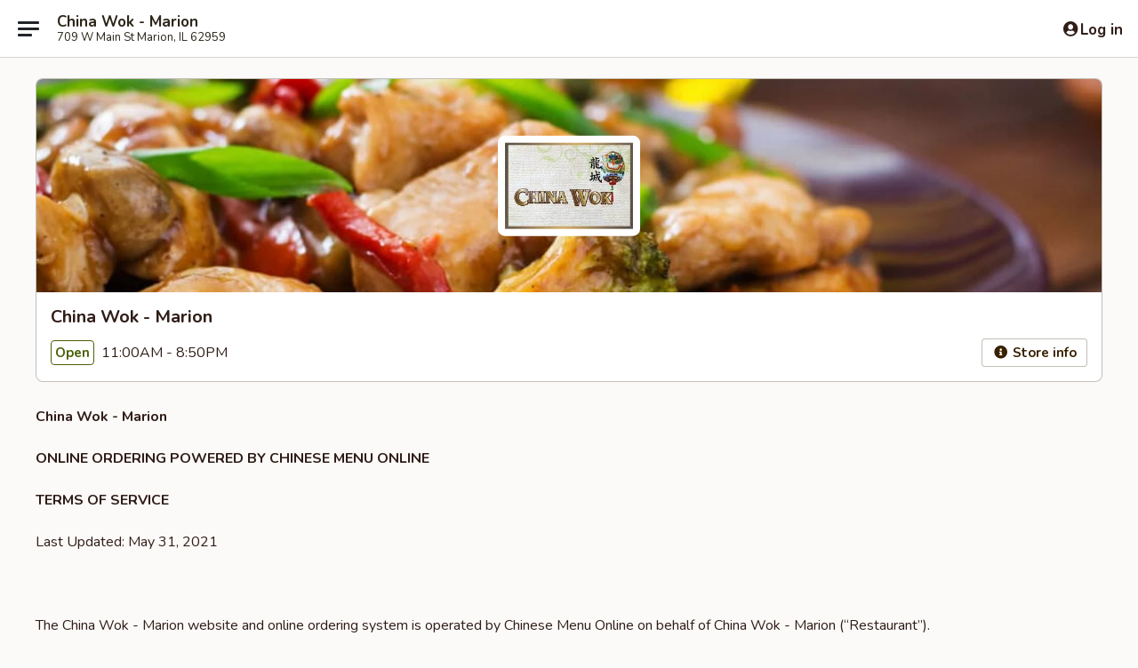

--- FILE ---
content_type: text/html; charset=utf-8
request_url: https://www.google.com/recaptcha/api2/anchor?ar=1&k=6LeS6lMUAAAAADOPnBKluMb49PS1NyzPT1kR87Re&co=aHR0cHM6Ly9vcmRlci5jaGluYXdva21hcmlvbi5jb206NDQz&hl=en&v=PoyoqOPhxBO7pBk68S4YbpHZ&size=invisible&anchor-ms=20000&execute-ms=30000&cb=lplnu44bmw1
body_size: 49256
content:
<!DOCTYPE HTML><html dir="ltr" lang="en"><head><meta http-equiv="Content-Type" content="text/html; charset=UTF-8">
<meta http-equiv="X-UA-Compatible" content="IE=edge">
<title>reCAPTCHA</title>
<style type="text/css">
/* cyrillic-ext */
@font-face {
  font-family: 'Roboto';
  font-style: normal;
  font-weight: 400;
  font-stretch: 100%;
  src: url(//fonts.gstatic.com/s/roboto/v48/KFO7CnqEu92Fr1ME7kSn66aGLdTylUAMa3GUBHMdazTgWw.woff2) format('woff2');
  unicode-range: U+0460-052F, U+1C80-1C8A, U+20B4, U+2DE0-2DFF, U+A640-A69F, U+FE2E-FE2F;
}
/* cyrillic */
@font-face {
  font-family: 'Roboto';
  font-style: normal;
  font-weight: 400;
  font-stretch: 100%;
  src: url(//fonts.gstatic.com/s/roboto/v48/KFO7CnqEu92Fr1ME7kSn66aGLdTylUAMa3iUBHMdazTgWw.woff2) format('woff2');
  unicode-range: U+0301, U+0400-045F, U+0490-0491, U+04B0-04B1, U+2116;
}
/* greek-ext */
@font-face {
  font-family: 'Roboto';
  font-style: normal;
  font-weight: 400;
  font-stretch: 100%;
  src: url(//fonts.gstatic.com/s/roboto/v48/KFO7CnqEu92Fr1ME7kSn66aGLdTylUAMa3CUBHMdazTgWw.woff2) format('woff2');
  unicode-range: U+1F00-1FFF;
}
/* greek */
@font-face {
  font-family: 'Roboto';
  font-style: normal;
  font-weight: 400;
  font-stretch: 100%;
  src: url(//fonts.gstatic.com/s/roboto/v48/KFO7CnqEu92Fr1ME7kSn66aGLdTylUAMa3-UBHMdazTgWw.woff2) format('woff2');
  unicode-range: U+0370-0377, U+037A-037F, U+0384-038A, U+038C, U+038E-03A1, U+03A3-03FF;
}
/* math */
@font-face {
  font-family: 'Roboto';
  font-style: normal;
  font-weight: 400;
  font-stretch: 100%;
  src: url(//fonts.gstatic.com/s/roboto/v48/KFO7CnqEu92Fr1ME7kSn66aGLdTylUAMawCUBHMdazTgWw.woff2) format('woff2');
  unicode-range: U+0302-0303, U+0305, U+0307-0308, U+0310, U+0312, U+0315, U+031A, U+0326-0327, U+032C, U+032F-0330, U+0332-0333, U+0338, U+033A, U+0346, U+034D, U+0391-03A1, U+03A3-03A9, U+03B1-03C9, U+03D1, U+03D5-03D6, U+03F0-03F1, U+03F4-03F5, U+2016-2017, U+2034-2038, U+203C, U+2040, U+2043, U+2047, U+2050, U+2057, U+205F, U+2070-2071, U+2074-208E, U+2090-209C, U+20D0-20DC, U+20E1, U+20E5-20EF, U+2100-2112, U+2114-2115, U+2117-2121, U+2123-214F, U+2190, U+2192, U+2194-21AE, U+21B0-21E5, U+21F1-21F2, U+21F4-2211, U+2213-2214, U+2216-22FF, U+2308-230B, U+2310, U+2319, U+231C-2321, U+2336-237A, U+237C, U+2395, U+239B-23B7, U+23D0, U+23DC-23E1, U+2474-2475, U+25AF, U+25B3, U+25B7, U+25BD, U+25C1, U+25CA, U+25CC, U+25FB, U+266D-266F, U+27C0-27FF, U+2900-2AFF, U+2B0E-2B11, U+2B30-2B4C, U+2BFE, U+3030, U+FF5B, U+FF5D, U+1D400-1D7FF, U+1EE00-1EEFF;
}
/* symbols */
@font-face {
  font-family: 'Roboto';
  font-style: normal;
  font-weight: 400;
  font-stretch: 100%;
  src: url(//fonts.gstatic.com/s/roboto/v48/KFO7CnqEu92Fr1ME7kSn66aGLdTylUAMaxKUBHMdazTgWw.woff2) format('woff2');
  unicode-range: U+0001-000C, U+000E-001F, U+007F-009F, U+20DD-20E0, U+20E2-20E4, U+2150-218F, U+2190, U+2192, U+2194-2199, U+21AF, U+21E6-21F0, U+21F3, U+2218-2219, U+2299, U+22C4-22C6, U+2300-243F, U+2440-244A, U+2460-24FF, U+25A0-27BF, U+2800-28FF, U+2921-2922, U+2981, U+29BF, U+29EB, U+2B00-2BFF, U+4DC0-4DFF, U+FFF9-FFFB, U+10140-1018E, U+10190-1019C, U+101A0, U+101D0-101FD, U+102E0-102FB, U+10E60-10E7E, U+1D2C0-1D2D3, U+1D2E0-1D37F, U+1F000-1F0FF, U+1F100-1F1AD, U+1F1E6-1F1FF, U+1F30D-1F30F, U+1F315, U+1F31C, U+1F31E, U+1F320-1F32C, U+1F336, U+1F378, U+1F37D, U+1F382, U+1F393-1F39F, U+1F3A7-1F3A8, U+1F3AC-1F3AF, U+1F3C2, U+1F3C4-1F3C6, U+1F3CA-1F3CE, U+1F3D4-1F3E0, U+1F3ED, U+1F3F1-1F3F3, U+1F3F5-1F3F7, U+1F408, U+1F415, U+1F41F, U+1F426, U+1F43F, U+1F441-1F442, U+1F444, U+1F446-1F449, U+1F44C-1F44E, U+1F453, U+1F46A, U+1F47D, U+1F4A3, U+1F4B0, U+1F4B3, U+1F4B9, U+1F4BB, U+1F4BF, U+1F4C8-1F4CB, U+1F4D6, U+1F4DA, U+1F4DF, U+1F4E3-1F4E6, U+1F4EA-1F4ED, U+1F4F7, U+1F4F9-1F4FB, U+1F4FD-1F4FE, U+1F503, U+1F507-1F50B, U+1F50D, U+1F512-1F513, U+1F53E-1F54A, U+1F54F-1F5FA, U+1F610, U+1F650-1F67F, U+1F687, U+1F68D, U+1F691, U+1F694, U+1F698, U+1F6AD, U+1F6B2, U+1F6B9-1F6BA, U+1F6BC, U+1F6C6-1F6CF, U+1F6D3-1F6D7, U+1F6E0-1F6EA, U+1F6F0-1F6F3, U+1F6F7-1F6FC, U+1F700-1F7FF, U+1F800-1F80B, U+1F810-1F847, U+1F850-1F859, U+1F860-1F887, U+1F890-1F8AD, U+1F8B0-1F8BB, U+1F8C0-1F8C1, U+1F900-1F90B, U+1F93B, U+1F946, U+1F984, U+1F996, U+1F9E9, U+1FA00-1FA6F, U+1FA70-1FA7C, U+1FA80-1FA89, U+1FA8F-1FAC6, U+1FACE-1FADC, U+1FADF-1FAE9, U+1FAF0-1FAF8, U+1FB00-1FBFF;
}
/* vietnamese */
@font-face {
  font-family: 'Roboto';
  font-style: normal;
  font-weight: 400;
  font-stretch: 100%;
  src: url(//fonts.gstatic.com/s/roboto/v48/KFO7CnqEu92Fr1ME7kSn66aGLdTylUAMa3OUBHMdazTgWw.woff2) format('woff2');
  unicode-range: U+0102-0103, U+0110-0111, U+0128-0129, U+0168-0169, U+01A0-01A1, U+01AF-01B0, U+0300-0301, U+0303-0304, U+0308-0309, U+0323, U+0329, U+1EA0-1EF9, U+20AB;
}
/* latin-ext */
@font-face {
  font-family: 'Roboto';
  font-style: normal;
  font-weight: 400;
  font-stretch: 100%;
  src: url(//fonts.gstatic.com/s/roboto/v48/KFO7CnqEu92Fr1ME7kSn66aGLdTylUAMa3KUBHMdazTgWw.woff2) format('woff2');
  unicode-range: U+0100-02BA, U+02BD-02C5, U+02C7-02CC, U+02CE-02D7, U+02DD-02FF, U+0304, U+0308, U+0329, U+1D00-1DBF, U+1E00-1E9F, U+1EF2-1EFF, U+2020, U+20A0-20AB, U+20AD-20C0, U+2113, U+2C60-2C7F, U+A720-A7FF;
}
/* latin */
@font-face {
  font-family: 'Roboto';
  font-style: normal;
  font-weight: 400;
  font-stretch: 100%;
  src: url(//fonts.gstatic.com/s/roboto/v48/KFO7CnqEu92Fr1ME7kSn66aGLdTylUAMa3yUBHMdazQ.woff2) format('woff2');
  unicode-range: U+0000-00FF, U+0131, U+0152-0153, U+02BB-02BC, U+02C6, U+02DA, U+02DC, U+0304, U+0308, U+0329, U+2000-206F, U+20AC, U+2122, U+2191, U+2193, U+2212, U+2215, U+FEFF, U+FFFD;
}
/* cyrillic-ext */
@font-face {
  font-family: 'Roboto';
  font-style: normal;
  font-weight: 500;
  font-stretch: 100%;
  src: url(//fonts.gstatic.com/s/roboto/v48/KFO7CnqEu92Fr1ME7kSn66aGLdTylUAMa3GUBHMdazTgWw.woff2) format('woff2');
  unicode-range: U+0460-052F, U+1C80-1C8A, U+20B4, U+2DE0-2DFF, U+A640-A69F, U+FE2E-FE2F;
}
/* cyrillic */
@font-face {
  font-family: 'Roboto';
  font-style: normal;
  font-weight: 500;
  font-stretch: 100%;
  src: url(//fonts.gstatic.com/s/roboto/v48/KFO7CnqEu92Fr1ME7kSn66aGLdTylUAMa3iUBHMdazTgWw.woff2) format('woff2');
  unicode-range: U+0301, U+0400-045F, U+0490-0491, U+04B0-04B1, U+2116;
}
/* greek-ext */
@font-face {
  font-family: 'Roboto';
  font-style: normal;
  font-weight: 500;
  font-stretch: 100%;
  src: url(//fonts.gstatic.com/s/roboto/v48/KFO7CnqEu92Fr1ME7kSn66aGLdTylUAMa3CUBHMdazTgWw.woff2) format('woff2');
  unicode-range: U+1F00-1FFF;
}
/* greek */
@font-face {
  font-family: 'Roboto';
  font-style: normal;
  font-weight: 500;
  font-stretch: 100%;
  src: url(//fonts.gstatic.com/s/roboto/v48/KFO7CnqEu92Fr1ME7kSn66aGLdTylUAMa3-UBHMdazTgWw.woff2) format('woff2');
  unicode-range: U+0370-0377, U+037A-037F, U+0384-038A, U+038C, U+038E-03A1, U+03A3-03FF;
}
/* math */
@font-face {
  font-family: 'Roboto';
  font-style: normal;
  font-weight: 500;
  font-stretch: 100%;
  src: url(//fonts.gstatic.com/s/roboto/v48/KFO7CnqEu92Fr1ME7kSn66aGLdTylUAMawCUBHMdazTgWw.woff2) format('woff2');
  unicode-range: U+0302-0303, U+0305, U+0307-0308, U+0310, U+0312, U+0315, U+031A, U+0326-0327, U+032C, U+032F-0330, U+0332-0333, U+0338, U+033A, U+0346, U+034D, U+0391-03A1, U+03A3-03A9, U+03B1-03C9, U+03D1, U+03D5-03D6, U+03F0-03F1, U+03F4-03F5, U+2016-2017, U+2034-2038, U+203C, U+2040, U+2043, U+2047, U+2050, U+2057, U+205F, U+2070-2071, U+2074-208E, U+2090-209C, U+20D0-20DC, U+20E1, U+20E5-20EF, U+2100-2112, U+2114-2115, U+2117-2121, U+2123-214F, U+2190, U+2192, U+2194-21AE, U+21B0-21E5, U+21F1-21F2, U+21F4-2211, U+2213-2214, U+2216-22FF, U+2308-230B, U+2310, U+2319, U+231C-2321, U+2336-237A, U+237C, U+2395, U+239B-23B7, U+23D0, U+23DC-23E1, U+2474-2475, U+25AF, U+25B3, U+25B7, U+25BD, U+25C1, U+25CA, U+25CC, U+25FB, U+266D-266F, U+27C0-27FF, U+2900-2AFF, U+2B0E-2B11, U+2B30-2B4C, U+2BFE, U+3030, U+FF5B, U+FF5D, U+1D400-1D7FF, U+1EE00-1EEFF;
}
/* symbols */
@font-face {
  font-family: 'Roboto';
  font-style: normal;
  font-weight: 500;
  font-stretch: 100%;
  src: url(//fonts.gstatic.com/s/roboto/v48/KFO7CnqEu92Fr1ME7kSn66aGLdTylUAMaxKUBHMdazTgWw.woff2) format('woff2');
  unicode-range: U+0001-000C, U+000E-001F, U+007F-009F, U+20DD-20E0, U+20E2-20E4, U+2150-218F, U+2190, U+2192, U+2194-2199, U+21AF, U+21E6-21F0, U+21F3, U+2218-2219, U+2299, U+22C4-22C6, U+2300-243F, U+2440-244A, U+2460-24FF, U+25A0-27BF, U+2800-28FF, U+2921-2922, U+2981, U+29BF, U+29EB, U+2B00-2BFF, U+4DC0-4DFF, U+FFF9-FFFB, U+10140-1018E, U+10190-1019C, U+101A0, U+101D0-101FD, U+102E0-102FB, U+10E60-10E7E, U+1D2C0-1D2D3, U+1D2E0-1D37F, U+1F000-1F0FF, U+1F100-1F1AD, U+1F1E6-1F1FF, U+1F30D-1F30F, U+1F315, U+1F31C, U+1F31E, U+1F320-1F32C, U+1F336, U+1F378, U+1F37D, U+1F382, U+1F393-1F39F, U+1F3A7-1F3A8, U+1F3AC-1F3AF, U+1F3C2, U+1F3C4-1F3C6, U+1F3CA-1F3CE, U+1F3D4-1F3E0, U+1F3ED, U+1F3F1-1F3F3, U+1F3F5-1F3F7, U+1F408, U+1F415, U+1F41F, U+1F426, U+1F43F, U+1F441-1F442, U+1F444, U+1F446-1F449, U+1F44C-1F44E, U+1F453, U+1F46A, U+1F47D, U+1F4A3, U+1F4B0, U+1F4B3, U+1F4B9, U+1F4BB, U+1F4BF, U+1F4C8-1F4CB, U+1F4D6, U+1F4DA, U+1F4DF, U+1F4E3-1F4E6, U+1F4EA-1F4ED, U+1F4F7, U+1F4F9-1F4FB, U+1F4FD-1F4FE, U+1F503, U+1F507-1F50B, U+1F50D, U+1F512-1F513, U+1F53E-1F54A, U+1F54F-1F5FA, U+1F610, U+1F650-1F67F, U+1F687, U+1F68D, U+1F691, U+1F694, U+1F698, U+1F6AD, U+1F6B2, U+1F6B9-1F6BA, U+1F6BC, U+1F6C6-1F6CF, U+1F6D3-1F6D7, U+1F6E0-1F6EA, U+1F6F0-1F6F3, U+1F6F7-1F6FC, U+1F700-1F7FF, U+1F800-1F80B, U+1F810-1F847, U+1F850-1F859, U+1F860-1F887, U+1F890-1F8AD, U+1F8B0-1F8BB, U+1F8C0-1F8C1, U+1F900-1F90B, U+1F93B, U+1F946, U+1F984, U+1F996, U+1F9E9, U+1FA00-1FA6F, U+1FA70-1FA7C, U+1FA80-1FA89, U+1FA8F-1FAC6, U+1FACE-1FADC, U+1FADF-1FAE9, U+1FAF0-1FAF8, U+1FB00-1FBFF;
}
/* vietnamese */
@font-face {
  font-family: 'Roboto';
  font-style: normal;
  font-weight: 500;
  font-stretch: 100%;
  src: url(//fonts.gstatic.com/s/roboto/v48/KFO7CnqEu92Fr1ME7kSn66aGLdTylUAMa3OUBHMdazTgWw.woff2) format('woff2');
  unicode-range: U+0102-0103, U+0110-0111, U+0128-0129, U+0168-0169, U+01A0-01A1, U+01AF-01B0, U+0300-0301, U+0303-0304, U+0308-0309, U+0323, U+0329, U+1EA0-1EF9, U+20AB;
}
/* latin-ext */
@font-face {
  font-family: 'Roboto';
  font-style: normal;
  font-weight: 500;
  font-stretch: 100%;
  src: url(//fonts.gstatic.com/s/roboto/v48/KFO7CnqEu92Fr1ME7kSn66aGLdTylUAMa3KUBHMdazTgWw.woff2) format('woff2');
  unicode-range: U+0100-02BA, U+02BD-02C5, U+02C7-02CC, U+02CE-02D7, U+02DD-02FF, U+0304, U+0308, U+0329, U+1D00-1DBF, U+1E00-1E9F, U+1EF2-1EFF, U+2020, U+20A0-20AB, U+20AD-20C0, U+2113, U+2C60-2C7F, U+A720-A7FF;
}
/* latin */
@font-face {
  font-family: 'Roboto';
  font-style: normal;
  font-weight: 500;
  font-stretch: 100%;
  src: url(//fonts.gstatic.com/s/roboto/v48/KFO7CnqEu92Fr1ME7kSn66aGLdTylUAMa3yUBHMdazQ.woff2) format('woff2');
  unicode-range: U+0000-00FF, U+0131, U+0152-0153, U+02BB-02BC, U+02C6, U+02DA, U+02DC, U+0304, U+0308, U+0329, U+2000-206F, U+20AC, U+2122, U+2191, U+2193, U+2212, U+2215, U+FEFF, U+FFFD;
}
/* cyrillic-ext */
@font-face {
  font-family: 'Roboto';
  font-style: normal;
  font-weight: 900;
  font-stretch: 100%;
  src: url(//fonts.gstatic.com/s/roboto/v48/KFO7CnqEu92Fr1ME7kSn66aGLdTylUAMa3GUBHMdazTgWw.woff2) format('woff2');
  unicode-range: U+0460-052F, U+1C80-1C8A, U+20B4, U+2DE0-2DFF, U+A640-A69F, U+FE2E-FE2F;
}
/* cyrillic */
@font-face {
  font-family: 'Roboto';
  font-style: normal;
  font-weight: 900;
  font-stretch: 100%;
  src: url(//fonts.gstatic.com/s/roboto/v48/KFO7CnqEu92Fr1ME7kSn66aGLdTylUAMa3iUBHMdazTgWw.woff2) format('woff2');
  unicode-range: U+0301, U+0400-045F, U+0490-0491, U+04B0-04B1, U+2116;
}
/* greek-ext */
@font-face {
  font-family: 'Roboto';
  font-style: normal;
  font-weight: 900;
  font-stretch: 100%;
  src: url(//fonts.gstatic.com/s/roboto/v48/KFO7CnqEu92Fr1ME7kSn66aGLdTylUAMa3CUBHMdazTgWw.woff2) format('woff2');
  unicode-range: U+1F00-1FFF;
}
/* greek */
@font-face {
  font-family: 'Roboto';
  font-style: normal;
  font-weight: 900;
  font-stretch: 100%;
  src: url(//fonts.gstatic.com/s/roboto/v48/KFO7CnqEu92Fr1ME7kSn66aGLdTylUAMa3-UBHMdazTgWw.woff2) format('woff2');
  unicode-range: U+0370-0377, U+037A-037F, U+0384-038A, U+038C, U+038E-03A1, U+03A3-03FF;
}
/* math */
@font-face {
  font-family: 'Roboto';
  font-style: normal;
  font-weight: 900;
  font-stretch: 100%;
  src: url(//fonts.gstatic.com/s/roboto/v48/KFO7CnqEu92Fr1ME7kSn66aGLdTylUAMawCUBHMdazTgWw.woff2) format('woff2');
  unicode-range: U+0302-0303, U+0305, U+0307-0308, U+0310, U+0312, U+0315, U+031A, U+0326-0327, U+032C, U+032F-0330, U+0332-0333, U+0338, U+033A, U+0346, U+034D, U+0391-03A1, U+03A3-03A9, U+03B1-03C9, U+03D1, U+03D5-03D6, U+03F0-03F1, U+03F4-03F5, U+2016-2017, U+2034-2038, U+203C, U+2040, U+2043, U+2047, U+2050, U+2057, U+205F, U+2070-2071, U+2074-208E, U+2090-209C, U+20D0-20DC, U+20E1, U+20E5-20EF, U+2100-2112, U+2114-2115, U+2117-2121, U+2123-214F, U+2190, U+2192, U+2194-21AE, U+21B0-21E5, U+21F1-21F2, U+21F4-2211, U+2213-2214, U+2216-22FF, U+2308-230B, U+2310, U+2319, U+231C-2321, U+2336-237A, U+237C, U+2395, U+239B-23B7, U+23D0, U+23DC-23E1, U+2474-2475, U+25AF, U+25B3, U+25B7, U+25BD, U+25C1, U+25CA, U+25CC, U+25FB, U+266D-266F, U+27C0-27FF, U+2900-2AFF, U+2B0E-2B11, U+2B30-2B4C, U+2BFE, U+3030, U+FF5B, U+FF5D, U+1D400-1D7FF, U+1EE00-1EEFF;
}
/* symbols */
@font-face {
  font-family: 'Roboto';
  font-style: normal;
  font-weight: 900;
  font-stretch: 100%;
  src: url(//fonts.gstatic.com/s/roboto/v48/KFO7CnqEu92Fr1ME7kSn66aGLdTylUAMaxKUBHMdazTgWw.woff2) format('woff2');
  unicode-range: U+0001-000C, U+000E-001F, U+007F-009F, U+20DD-20E0, U+20E2-20E4, U+2150-218F, U+2190, U+2192, U+2194-2199, U+21AF, U+21E6-21F0, U+21F3, U+2218-2219, U+2299, U+22C4-22C6, U+2300-243F, U+2440-244A, U+2460-24FF, U+25A0-27BF, U+2800-28FF, U+2921-2922, U+2981, U+29BF, U+29EB, U+2B00-2BFF, U+4DC0-4DFF, U+FFF9-FFFB, U+10140-1018E, U+10190-1019C, U+101A0, U+101D0-101FD, U+102E0-102FB, U+10E60-10E7E, U+1D2C0-1D2D3, U+1D2E0-1D37F, U+1F000-1F0FF, U+1F100-1F1AD, U+1F1E6-1F1FF, U+1F30D-1F30F, U+1F315, U+1F31C, U+1F31E, U+1F320-1F32C, U+1F336, U+1F378, U+1F37D, U+1F382, U+1F393-1F39F, U+1F3A7-1F3A8, U+1F3AC-1F3AF, U+1F3C2, U+1F3C4-1F3C6, U+1F3CA-1F3CE, U+1F3D4-1F3E0, U+1F3ED, U+1F3F1-1F3F3, U+1F3F5-1F3F7, U+1F408, U+1F415, U+1F41F, U+1F426, U+1F43F, U+1F441-1F442, U+1F444, U+1F446-1F449, U+1F44C-1F44E, U+1F453, U+1F46A, U+1F47D, U+1F4A3, U+1F4B0, U+1F4B3, U+1F4B9, U+1F4BB, U+1F4BF, U+1F4C8-1F4CB, U+1F4D6, U+1F4DA, U+1F4DF, U+1F4E3-1F4E6, U+1F4EA-1F4ED, U+1F4F7, U+1F4F9-1F4FB, U+1F4FD-1F4FE, U+1F503, U+1F507-1F50B, U+1F50D, U+1F512-1F513, U+1F53E-1F54A, U+1F54F-1F5FA, U+1F610, U+1F650-1F67F, U+1F687, U+1F68D, U+1F691, U+1F694, U+1F698, U+1F6AD, U+1F6B2, U+1F6B9-1F6BA, U+1F6BC, U+1F6C6-1F6CF, U+1F6D3-1F6D7, U+1F6E0-1F6EA, U+1F6F0-1F6F3, U+1F6F7-1F6FC, U+1F700-1F7FF, U+1F800-1F80B, U+1F810-1F847, U+1F850-1F859, U+1F860-1F887, U+1F890-1F8AD, U+1F8B0-1F8BB, U+1F8C0-1F8C1, U+1F900-1F90B, U+1F93B, U+1F946, U+1F984, U+1F996, U+1F9E9, U+1FA00-1FA6F, U+1FA70-1FA7C, U+1FA80-1FA89, U+1FA8F-1FAC6, U+1FACE-1FADC, U+1FADF-1FAE9, U+1FAF0-1FAF8, U+1FB00-1FBFF;
}
/* vietnamese */
@font-face {
  font-family: 'Roboto';
  font-style: normal;
  font-weight: 900;
  font-stretch: 100%;
  src: url(//fonts.gstatic.com/s/roboto/v48/KFO7CnqEu92Fr1ME7kSn66aGLdTylUAMa3OUBHMdazTgWw.woff2) format('woff2');
  unicode-range: U+0102-0103, U+0110-0111, U+0128-0129, U+0168-0169, U+01A0-01A1, U+01AF-01B0, U+0300-0301, U+0303-0304, U+0308-0309, U+0323, U+0329, U+1EA0-1EF9, U+20AB;
}
/* latin-ext */
@font-face {
  font-family: 'Roboto';
  font-style: normal;
  font-weight: 900;
  font-stretch: 100%;
  src: url(//fonts.gstatic.com/s/roboto/v48/KFO7CnqEu92Fr1ME7kSn66aGLdTylUAMa3KUBHMdazTgWw.woff2) format('woff2');
  unicode-range: U+0100-02BA, U+02BD-02C5, U+02C7-02CC, U+02CE-02D7, U+02DD-02FF, U+0304, U+0308, U+0329, U+1D00-1DBF, U+1E00-1E9F, U+1EF2-1EFF, U+2020, U+20A0-20AB, U+20AD-20C0, U+2113, U+2C60-2C7F, U+A720-A7FF;
}
/* latin */
@font-face {
  font-family: 'Roboto';
  font-style: normal;
  font-weight: 900;
  font-stretch: 100%;
  src: url(//fonts.gstatic.com/s/roboto/v48/KFO7CnqEu92Fr1ME7kSn66aGLdTylUAMa3yUBHMdazQ.woff2) format('woff2');
  unicode-range: U+0000-00FF, U+0131, U+0152-0153, U+02BB-02BC, U+02C6, U+02DA, U+02DC, U+0304, U+0308, U+0329, U+2000-206F, U+20AC, U+2122, U+2191, U+2193, U+2212, U+2215, U+FEFF, U+FFFD;
}

</style>
<link rel="stylesheet" type="text/css" href="https://www.gstatic.com/recaptcha/releases/PoyoqOPhxBO7pBk68S4YbpHZ/styles__ltr.css">
<script nonce="avgL2PwZzdI9F_Ek0J0ZFQ" type="text/javascript">window['__recaptcha_api'] = 'https://www.google.com/recaptcha/api2/';</script>
<script type="text/javascript" src="https://www.gstatic.com/recaptcha/releases/PoyoqOPhxBO7pBk68S4YbpHZ/recaptcha__en.js" nonce="avgL2PwZzdI9F_Ek0J0ZFQ">
      
    </script></head>
<body><div id="rc-anchor-alert" class="rc-anchor-alert"></div>
<input type="hidden" id="recaptcha-token" value="[base64]">
<script type="text/javascript" nonce="avgL2PwZzdI9F_Ek0J0ZFQ">
      recaptcha.anchor.Main.init("[\x22ainput\x22,[\x22bgdata\x22,\x22\x22,\[base64]/[base64]/UltIKytdPWE6KGE8MjA0OD9SW0grK109YT4+NnwxOTI6KChhJjY0NTEyKT09NTUyOTYmJnErMTxoLmxlbmd0aCYmKGguY2hhckNvZGVBdChxKzEpJjY0NTEyKT09NTYzMjA/[base64]/MjU1OlI/[base64]/[base64]/[base64]/[base64]/[base64]/[base64]/[base64]/[base64]/[base64]/[base64]\x22,\[base64]\\u003d\\u003d\x22,\[base64]/cA5ceV/CmsOETAs3w5dmwpYMcDBsZFU6w7bDvsKcwrFLwpg5IlI7YcKsESxsPcKJwp3CkcKpesOmYcO6w6/CqsK1KMOJJsK+w4MswqQgwo7CpMKDw7oxwrZOw4DDlcKsF8KfScKhcyjDhMKww74xBFTChsOQEHjDoSbDpWbCp2wBSgvCtwTDu3lNKm1NV8OMYcO/w5J4BHvCuwtOGcKifjBKwrsXw47DnsK4IsKDwqLCssKPw55Gw7hKG8KmN2/DvMOoUcO3w77DqwnChcOfwpciCsOPBCrCgsOcGnhwK8OGw7rCiT/Dg8OEFGYIwofDqlXCj8OIwqzDgcOlYQbDscKtwqDCrErCukIMw5vDi8K3wqo3w6kKwrzCqMKjwqbDvWXDmsKNwonDrFhlwrhFw681w4nDjsKRXsKRw64QPMOcccKeTB/[base64]/w7jDgzQ3w7DClyLDlcKew4A4B3fCvsKjf8K7CsOESsKrGyR+w5Mow4XChh7DmMOMNEzCtMKgwqvDmMKuJcKTDFAwG8KYw6bDtjUtXUAAwr3DuMOqNsOKLFVELcOswojDv8Kgw49Mw5/Dg8KPJyXDnlh2Rgc9dMOFw6htwozDhXDDtMKGAcOPYMOnS0Zhwoh3dzxmVUVLwpMjw5bDjsKuKsKuwpbDgHnCosOCJMO3w4VHw4E7w7Q2fElaeAvDjx1ycsKbwptMZgzDsMOzckl8w61xcsOyDMOkThc6w6M0PMOCw4bCv8KMaR/Cq8OBFHwCw480UwZOQsKuwqTCglRzCMOSw6jCvMKkwo/DpgXCg8O1w4HDhMOifcOywpXDjcOtKsKOwrnDhcOjw5AjV8Oxwrwzw4TCkDxOwpocw4sYwp4hSATCiSNbw5cAcMOPSMORY8KFw5ZODcKMVMK7w5rCg8OKRcKdw6XCkkhuWw/Ck1rDujDCj8KdwrJ6wp4ywrQJK8KbwpRRw5ZpG2TCmsO+wprCjsOIwrXDk8Opwo/DgUbCr8Klw7tiw7wQw53CiXrChT3CpQ41QcOkw6B4w6jDuzjDmjLCuTsBcmnDuH/[base64]/FXp1w5MWw4nCnyLCvlnDrGBtwqw/LD0ZZAvDlcOuPcO9w6AIP1xVfjbCh8KuXx5WalcKTMO4S8KUAwt7fyrCgsOYT8KFEV5dTBVXGg4jwqjDiR9bEcKtwoTCsSvCjCpLw4VDwos2AEMgw6TDn1TCm1PCg8K7w4t6wpcdbMO6wqotwr/CtMOwMUfCg8KobMO5NsKxw4vDk8Opw4jCiQ/DkDUXLQrCk3B2OTrCm8OQw5JvwpPDmcK+w43DozIaw6sjPmLCvAIdw4PCuCXDg3AgwqHDkkPChQHCjMKBwrgDGMOdN8OEw7nDuMKJQ3kFw5/DgsOEKA4lfcOZdxvDpTIVw5HDuG5GR8Ohw7lcDhbDuX8tw7HDrMOSw5Mvwr5OwrLDk8OSwqNsJxrCthBCwrF3w5LCiMOzdsOzw4TDpMKwFTxBw50AOMKZBjLDk2hwfE/Cr8O4T0PDh8Ksw6XDszFDwqTDu8OLwr8Uw6HCg8OMw4fCmsKoGMKSVGBoRMOIwqQjeF7ClcOLwqzCm0bDjsOFw4jCh8KpRmJDTSjCiQLCnsK7JS7DoC7DqSPDksO3w5h3wqpQw4vCsMKawpbCpMKjVF/DmsKlw7tiLy4dwq4gF8ObOcKnN8KuwrR8wonDgMO7w4RbfcK0wofDnAcZwrnDpsO+fMKEwoYbeMOxacK6PMOYRMO5w7vDnknDhsKsEMKZcSbCmCrDsG0GwqVVw5HDtl/Chn7CncKAe8OLQy3DpcOnF8KcesOCFSnCusOJwpTDl3V/GcO3OMKyw6DDtRnDrcOTwrjCosK5G8KEw6TCtsOIw6/DmiskNcKDSsOLESsBRMOPYirDvy3Do8K8UMKvRsKtwozChsKJMgrCv8KbwojCuRRow5TCuWEfQMO6QQh8wr/DmyPDhMKBwqXCj8O1w64LCMOLwpHCssKALcOKwpk/wovDgMKcwqjCjcKJOz8DwpJFXlHCsX/CnnjCqD7DnH3DmcO1aDUmw47Ch3PDnnELZyHCgMOOLcOPwpnCvsKBBsOfw53DtcORw6UWLWw4TxYxSw8Vw7zDk8OAwpPDk2ooaVQZwo/DhiNrUsK/ekV4ZsOXCFEJegXCq8OBwpAjHXbDkGjDu2HCmsOhRMKpw40ff8OPw6TDujzCkQvCgH7DusOJIRgbwpE4w53CilbCkWYcwp9Xdw8ZVsOJNcOmw5LDpMOjeXHCicK+UcO2wrIzYcKuw5EBw7/DvDkNfMKnfC8RYsOawrZPw7XCrQzCl1INKVfDkcK8w4IywoPChlHDkcKqwqZyw5FWOCfCmixzwqnCl8KHEcKnw6Fuw5EOR8O4f1ILw4vCn1/DjMOmw58nekE3QGnCkVTCnwgZwpLDkT3ChsKXSXPCj8OJV1LCjsKZL3dJw7jCp8OKwqzDosKnfl0YacKiw4VeEWZ/wrcBEsKUccKbw6l0esOyJDQPYcOTBsK+w7DCuMOkw6MgMMOAewzCsMO+eCjCvMK8w7jCt2PCmcKjJFZ4PMOWw5TDkXA4w5/CpMOmfMOHwocBNMKVYTLCgcKOw6PDvgTCuTgrwrkpPVdcwq7CuQ1Cw61Mw6LDoMKHw4bDqsK4P2k4wpV/wpkDO8KxXxLCognCt1hww5/CmcOfHcOzSSlAwq1qw77Ch1FPNRQkIHdIwrjCpMOTLMO+woPCu8K6Aj0ILDdKNnzDpADDnsOPVVrCl8OBPMKtUsOrw6Ubw7oYwqLCuFh/[base64]/[base64]/Cs0Akw45ldxvDuzPDmDjCt8ODw4LCrnEzAcK+w5PDkcKIOAMiF2QywrsGacKjworCp3dvw5RgTwpKw6BTw47CoxIMfxdyw71oScOYBMKtwq/DhcKdw5l7w7jCpQrDn8OUwq0BPcKTwq91w7t8GFRLw5UJc8KxOgDDsMO/AMOwYMKqDcOVJcOWZkrCoMO8OMO/w5UZBT0GwpXCtEXDmXLDo8O4RCPDvXkxw756NsKowqAEw71bPcKyMsOmVS8YKy0/w4wuw4zDuxDDhm0ew6vChcODTAA2ZcO7wpHCp2AKw4k3fsKlw5fCvcKYw5fDrRrChXFoJF8mUcOPBMK0fcKTR8KEwpI/w41Hw7pRe8OKw41JBsOLdWNiTsO+wpIAw4DCmA1tWCBUw6ozwrnCsmlTwrLDo8OWYjQDHcKcIVbCpj7ChMKhfMOmJWfDuk/Co8OKbsKZwocUw5nCqMKRckbClMOPV2xBwolreBTDmHrDuA7DunHCsEVrw4Jiw79Iw5R/[base64]/DtMOMREzCv8OTFg7CosKZwoleZGYkYFtlw5VPOMK0OTpaLilEGMOXNMOow5kbV3rDmEAkwpIrwp5YwrTChDDCuMK/[base64]/DqRHCnVLCqW7Du1rCrn3DmlMOUznCgVXDtURFSMOFwp8Nwokrwqc/woh9w4BgaMOwdD/[base64]/[base64]/DogDCksKDWcKhw4jDm8OGw5YyLWJ8w5FCasK7wrTCkzLDpMKCw49Lwr3CjMKPwpDCgg1jwqfDsA5/LsOZDw4hwpXDpcOjwrHDrRZlZsOGJcOvwp5EVMKbIXxPwos4O8OCw5RJw68+w7TCs3M4w43DhMOiw7LClcOwJGtwFMKrKy/DtCnDsBhfwrbCl8K1wqzDuBjDocKmASnDl8KCwoPCmsOwYAfCoE7CnV81wprDkcO7CsOUXMKZw6NgwpTChsODwo8Jw5nCh8OFw6PCuR7DslMQZsOywoQMBC7CiMKdw6fCo8OswrDCpW7CrsODw7bChQzCocKQw47Cu8Khw4NuFRljNMOewqA/w4t9fsOOXm09dMKLBTjDt8Kfd8OTw7nCnCbCrhRBQENfw7/DiDMvZ1PCsMKYKH/[base64]/DpgoRwr7DqB5Gw7vDh8KJwq9EwrXCukjDgWrCkMKLUcKMNcO9w58JwpNdwqPCrcOTRUYyfxvCsMOfw5UHw7TDsRk3w6wmKcK2w6fCmsKREsKBw7XDvcKhw61Pw41WPgxRwqEUfj/[base64]/w5nCgMOcw7xlYwDCgHkGwpVzw5dMw600w6ILw6PCvcO1wpouIsKVUQrDkcKzwrxAwoTDjm7DrMOiw7s4E2NQw5HDucK3w59tJChQw5HCoUTCvcK3WsKsw6rCi3NdwotHw4Qiw7zDrcOmw5pDT3LDrDXCqiPCs8KUSMK+wpwJw6/[base64]/CiHh4w7LClWtWFcKjw68Nwo3CuTbCg8O3QMKkwpPClcOaGMKPw5V2BxHCmsO+K1UCOVdATEF8CwfDi8OrQygiw5kaw64pFDs4woHDlsO/FFNyVsOQAUROJiQTQcK/JcO0K8OSIcKgwrsLw5FNwp47wp4Qw7phSRQPO3hdwrYOTA/DuMKMw5hDwoXCoFDDhDfDh8OAw53Cgy3CocOZZsKdwq0zwpLCsEYVASU+C8K4GyYtCcOaCsKVbQfCjxfDmsOyIgB6w5UWwqx1w6XDtsOUcicmWcKOw4PCoxjDgBfClsKLwozCu0l4Vypxwol7wpDCnHnDgFnDsitBwrXCv3DDmAvCnivDvsK+w4sDw6QGLm/DgcKowrwWw6g6CcKEw4HDpMOxwozCiXVqwpnCh8O9JsOUwrHCjMOpw75nwo3Cu8K2w4oPwojCvsO5w7lqwpXCnEQowofClsKlw4F9w5Irw7RYLMO0JjHDnmjDtcKEwocew5LDrsO5TBzCqcK9wq7CiXBmKcKCw7Vzwq/CsMK9dsKpAmHCmy/[base64]/wrHDtcKPF8OgwozDlybDihDCrcOvwr3DqRU6Gx5iwqLCjT3DjcKTUDjCjBwQw4vDozfCihc6w7IIwqbDpMO2wr1uwqzCtFLDt8O7wqdhDgEMw6olbMOOwq/Cj1/DixPDiEDCsMOhw6B0wonDkMK/w6vClDxLTsOIwpnDqsKBw40cImjDt8OzwqUpZMO/w6/[base64]/CtAs2w5TDkwDDtHMZAsKxw6nDmcO+w5bDvjJmPsOYNnI1w6VBwrPDtyXCqcOqw7k9w4TCjcOBJMO8DcKEb8OnU8OMwq0aJMO1FWkcacKkw6nCvMOTwoHCu8K4w7PCi8OCP2VBIkPCrcOeFypnbgcmeRdYwpLCjsK1GwbCl8OxL0/CuFVLwqsyw57Ch8KCw7t0KcOiwoUPeAfDjMKLw5lsBiTDnj5Zwq7ClsK3w4fCojPCjWTDj8KGwp9Ew6srUQMzw7fDoSjCjMKvwrpmw47CvsOQaMORwrsIwoBOwr7DrV/DncOJEFTDr8OKw5DDvcOUWcKOw40ywq1ETRMlKS9kNVvDp05xwowmw6XDrsKnw57Do8O+DcOYwrMNcsKnXMK7w6DCp2kVGyPCo3rDh2/Dk8Kiw5HDucOkwotkw5cMfxHDnwDCoFPCsjjDmcO6w7ZFOcKdwpRrR8KKMcOsH8KBw7LCvcKmw5hKwqxQwobDhjYxw7oAwp7DlR5PecOyf8OAw77Dk8OhfRwgw7TDpxlOWy5AJDTDssK1ScKEVBIsfMOLQcKZwrLDqcOaw4zDgMKfVXHDgcOkAsOuw4DDsMK/YUvDm14rwpLDpsKsXQzCtcK3wofDvFHDhcO6MsOYcMOrSMKwwp7DnMO/YMKQw5dMw75BeMOMw4puw6odTw41wp1Zw5jCjcKJw611woHCq8OQwp1fw6bDi1DDoMOxwr7DhkgZPcKOw5XDrXBOw55bWMOWw78qKMOqDw1dw6QfXMObOzonw5o8w4htwqdfTjBxLAHDgcOxYxvClz0zw7/[base64]/CkXg5QSDDljBtw5bDhcO1Mksyw7BZwo4UwpnDocOWw64Iwrwrw7DDksKOC8OJdcKEF8KJwqLCi8KBwoEfH8KtAGBAwprCssKEbQZbPVc4RWg5wqfCgUs/QzZAFD/[base64]/CicKgwoBdMMOHw43DnCbDgzTDmsK0MTYjwrs1MThkQcODwoBuBH3CvMOMwr5lwpPDs8OoaTM5wpZJwr3DlcKqdDR2fsKiLm9LwrZPwr/Do0wWPsKhw4gtCWd0PXFYHEUJw6U5PcOiMcOpHCTCmMOLKyjDhEDCkMK7a8ONDHYKYMO5w6NFYcOSRj/Dm8OXHsKtw5hMwp82AT3DnsObTcK2FHrDosK6w44pw4lWw4LCiMO6w5YpZGsNaMKhw4EiM8OTwr8ZwpdUwpN+PMKnXCTCvcOdL8K4d8OyJznCocOmwrLCq8OsS357w5rDgQEsDQ/CnV/[base64]/woJObsO9wqVBa8OvwobDsmE0fFgIwpAEwp0PJGIxQsOVX8KjIgzDp8OBwo/[base64]/cMKyw6cWPQ0aw6DCgVw8e8OAS2fCphhRwrQAKSHDq8O2DMOtw7PCvjUiw5PCtMOJblbDglRJw7wdA8KuAcOaRxBSKcK2w5LDm8O3PCRHZh4zwqfDoDfCqWDDsMOrTRssBcOIMcOQwoxjCsOCw6/[base64]/CosKDwrZ/w6zCmsObU8OfacKQw6rCsV1eNQDDvHkpwqE3w5TCjsOoRy1swpDCm0VNw7nCsMOGO8OtfcKbdi9fw5XDoRvCvVnCnH9QfcKsw6QLcgUpw4JiRgDDvVAcbcOSwp/Cmyc0w77CkmXDmMOPwqbDiWrDjcKtZ8OWw63DoijCkcOfwrDCgh/CnQ99wrgHwrUsJFvCgcO3w4/DgMONacKBLj/Cg8KLQhgCwocGQDXCjCPCh3lOCsOaOHLDlHDChcKXwqvCtMKRWlIdwpfCrMKpwqAqwr0Aw6/DkgjCvsKTw4R9w5N5w4RCwqNaZMKYLEzDhMOcwq3DncOHNMKgwqTDhXAQUMO5cWzDpUc7X8OYHcK+w75sUGhNwpMcwqzCqsOOHVTDicKaNcOcAsOnw5rCh3JUWcKowodBEXTDthTCmDPCosKfwp5FN1bCu8Kjw6/DrxJXXsODw7nDiMKTTWzDi8KQwqs6AU9kw6QMwrDDicO7G8Ozw7jDg8KCw6Yew4hlwrojw4vDncKLVMOGalDCq8KXGWhnNi3CpzZSMC/CpsK6YMOPwo41w45Nwot7w6zCq8Kzwqo5w5TCpsKqwo9tw6/DtMKDw5g7GsKSLcONUcKUEmBOFUXCqcOjNMKyw7jDrsKtwrXDtEU3woHCnzsXHnPCnFvDvwHCkcO3VE3CiMK4MSEVw7rCtsKGwplyXsKgwqUgwoAswqAtCQpHQcKIwp50wqzChVPDpcK7HyzCmjbDn8K/w5pMJ2pENFTCm8ODWMKbRcKeCMKfw7g+w6bDn8OqP8ODwoZmOcO/IV3DpRF8wqTCj8O/w4Yow5nCr8K9wqYAf8KiZMKREcOkUMOtBwzDpwNewqJ7wqTDhH5HwpzCm8Kcwo3DlT00VMOfw7kWU0Ytwotqw6NMPcKcZ8KVwonDqzcwaMKyIEzCrAA+w4N0S3fCgMKjw695wrTCpsK5NUEvwoZ6dV9TwpReGMOiwrRteMO2wrvCql9Gw5/DqcOnw50+YE1NBMOFExt2wodIFsKow4zCocKuw6EPw67DpV1zwrNywoVNcToXI8O+Kh/DoiDCvsOBw4BLw71Xw4x5Vm1hBcK7G17CsMO4UcKqFF91HhDDunNywpXDo3ZxIsOWw7VLwr99w4MdwqtqY1wmJcOTUcKjw6hBwr5hw5rDt8K/[base64]/DlVRtE8KcwoHDn8OsbcKXOsKAw43Cq3nDjSzCtRTCmwjCssOZEghTw7tww4XCucKlOnDDoyDClCYtwrvCr8KQNMKpwp4bw7x7wo/CmMOTZ8OkI2rCqcK3w5LDsTrCoTbDl8Kvw6JuB8OiVFIHFsKNNMKEUsK6M1IrF8K4woR2M3vCi8KBWMOqw41bwowcc0Vuw4Fcwp/Do8K+c8KNwpkrw6rDscKJwq7DkWAOR8Kzwo/[base64]/DisK7AEk6OMOiwqzDpjQvwqvCgUfDmsO6IMKMSQbCnzzCphHChMK8c2TDtw8pwpdYD0JkIsO8w6N4IcKdw73ClkHCoF/DisKhw5XDljRPw5XDjUZTOcODwpXDhhTDnn5fw5LDjFctw7zDgsKKXcOTMcKww5HCiAVyTwHDjkNyw6RERAXCpzAew7PCiMK5ejsywoRmwpF4wrkkw5EwL8ObWcO2wqhSwo8nbVHDgFoOLcK6wqrCmnR8wosrw7HDksO/XsK8DcO3WVsQwoUSwrbCr8OUSMKhfWNPDMOtMmbDqmvDgTzDjcKQb8KHw4gJOMKLw7TDq2xDwoXCtMO1NcKCwoDCghjDkU1Zwr8+w6o/wqJ8wqQfw79QbcK0UcKww6TDocO+fcKgOT3DnRo1W8KwworDsMOnw45aSsOHBMOFwqnDosOwYmhGwpDDjVTDn8O/[base64]/CvMKrXyNcEzDDkcKtKxFGOcKFPhjCgsOeAio8w6U0wp3Cu8KZblvCvW/[base64]/DtcOTw64uZxjCo3gzOAEJGcOUBw/Cg8K0wqo/[base64]/[base64]/CvlA/OsKgw5oqS8KNFS3CnkPCrThOw65/NB7DjMKiwrYMw7jDjXnDjjpoFVIhFsOLRHcmw6xJaMO6w6s6wo5nRR0xw54swpXDhMOgEcOXw6nCpAnDj1wuan3DsMKyDB5Fw7HCozHCksOQwrsOShPDq8OyNmXDq8O7GWwuc8KoasKiw69SG0HDq8O/w5LDhiDCqsOTRsKoa8K9XMOxfyUJV8KRwrfDrVEDwqU8FUvCtzbDjyzCgMOeAQ8Qw63DkMOdwoHCo8Ouwr4ewpgww5tFw5RgwroEwqnDisKRwqtGw4F5YUnCpsKywrM2wqpewr9sLsO2GMKdw5XDicO/w5chcQrDoMOzwoLCrHXDrMOaw5PCisOzw4QHacOjFsKiR8OeAcKmw7NqM8O3cQUFw4HDnxYpw4x1w5vDiADDosOSRMOyOiXDqMKnw7jClxFEwpwgLQILw7UEQMKUIsOEw4BGBBhiwqEfPRzCjVFnK8O3Vh50UsK7w5fCiiZxfcKFesKDUcOCChjDtFnDs8Ocwp/Cm8Kew7bDoMOja8KewrglbMKiw6hnwpfCriRRwqA3w7XCjwLDhDp/N8OOV8OoVSYwwr1AWsOeGcORVBwxJinDoh/DqnTCgh3Dl8O8ccKSwrnCuANiwqEIbsKrDSfCj8OPw6peSnNBw4UEw5pgZMO2woc4aG3DsyImw59KwrIgCXozw6bClsOUAmnCnR/[base64]/DlBVVBUHCgsO/w6HCglYYw5DDhcOLwqB0w7jDtsKJw6XCiMKqam0Vw6fClgLDi3ICw7jCosK7wr5sH8KZwpJ6G8KswpUbCMKlwrbCjsKsVsOgRsOzwo3ChxnDg8OZw410YcOVO8OsZ8KZwqbDvsO2TMOHMBPDpCl/w6Zfw53Cu8OLJ8O+Q8OoZ8KJTFNdUBzClRvChMKVDDdBw6tzw6DDhVJdbwzCtzhaU8OtFMORw5HDjMOOwpXCpyrCjmvDmktrw5TCqynCpcOEwrnDhQjDk8Kgw4Row5ctwr4Yw7IEaj3DqSfCoic2w5/CnwMCC8OYwrMWwrtPM8Kvw7rCusOJJsKPwpbDuTbClzvClwXDmcKlCGUjwqdSanwBwqfDv3QAA1vCnsKFMsKLEGfDh8OwU8OZU8K+SHvDvALCo8O4RV4rYMObW8KSwq/DrUPDi3IRwpbDm8OXW8Odw4rChFXDvcODw6bDiMKwIMO1wo3DkUVIw7ZOPMKow6/DqVV0b13DlQZDw53Cq8KKWcODw7DDs8KROsK6w5c1eMO2dcO+EcOqDmAUwpdnwpdOw5NJwoXDtkhOwrhjZEzCoXIXwq7DlMKTFyhbT09vfxbCm8Owwq/DljNrwrhlCDxLMEZmwq0DXXMCH3lWE2/CoC4cw5bDljHDt8OqwoPDv0xfHRYgw5XDuCbDucO5wrdrw4Rvw4PDjMKiwpspcCjCucOiw5EWwrx1w7nCkcKyw73DmnR/eyNTw71VDHgOWi/Cu8KJwrRqUnZ7YG4DwqbCuGjDi3/DmjzCjCXDtcKRaicQwpvDpAIHw7nCs8O1UQXDo8OOK8K6wpRPGcKBw7JzawbDomnCjiHDsHVxwotTw4E4QcKpw688wpB/CEZow5HCsWrDoENswr9/JSvDhsKiRikvwosAbcOIZMOmwovDlcKpWURzwoMywqM8EcOMw40pecK8w4tKWsKiwpJbR8OHwow/[base64]/DvRlcw6zCkMKvw74BwrvDjnbDqSzChC1YSGNDMMKTXsO/[base64]/ClcKpwqzDmW3CgMOVOMKsw7/CkTxOeGgSLSHCscKHwr96w6hqwqcaCMKjKcO1wq3Dtk/DiB9Lw5UIMD7DncOXwrAZJxlVDcKWw4gPYcOGE217w7BBwphRA37CncOHw77Cn8OcGzpLw4bCksKIwr7DmyzDqzfDqW3Dr8KWw5VBw4EiwqvDnTTCghQhwp8sORDDrcKdBTLDhsK6Ci3CucOvQMK+Sk/[base64]/[base64]/[base64]/DgWHDh8OdeMKrw6YlDx/ChsOXMsOfw7VZwq8/wrYxEsKDDFxUwq8uw7I/EcKkw6XDjGgFI8OGRSYawrTDjMOewpU9w74hwqYRwrXDtMOlacOeFsOww7VWwrnDkV3CncOYFktzU8K+BsK/TEkOW3/ChMOHb8K+w4IFKMKDwoJww4QPwrtNWcOWwr/ClMOYw7U9HsKoSsOKQyzCmsKtwq3DlMK3wr/CglYeHcKTwpTDq0ANwpTCvMO8L8O+wrvDh8OPe1hxw7rCt2QRwqDChsKQQFcZDMOYZifCoMKBw43DnBtBOcKUCUvDmMK+fQ94QMOhVHZuw7TDo0tTw5spCDfDkMKowobDlcOGwqLDk8KydcO/w6PCncK+a8Opw5nDg8KBwpPDr3UKG8OCwpTCu8Opw5sgNTIJM8OZw4vCjUdTw7p6w5bDjmdBw7vDk0LCkMKGw4PDscOCw4HCtcKtXsKXE8KqX8OGwqRQwpZyw59Fw7LCmcO9w6QueMKuZmnCpgbCrxrDrMK+w4fCp2/[base64]/woQewrIOw6d+aMOxw4vClmcfEMOXWkfDncKXAkXDm309Z27DuBfDi2XDk8ODwrFuwqULKQHDi2YewrjCvcOFw5IvXsOpZU/DnWDDo8OjwpBDQsOlw7MtBcOmwoPDocKLw4nCpsOuwppKw5V1acOrwq5Vwo3CjTZeQcO2w6DCkyZ7wrbCn8OQAwdCw4Bbwr7CusKfwp4QO8KOwokdwr7Dj8OXCsKZKcOQw5APGR/CpMO1w7M8BRPDnUnCpz4Mw6bCtU0KwqPCtsOBEsKZLBMRw5nDocKAB2vDqsK6PUfDglPDshzDsCNscsO5GMKRaMOww6VCwqo7wpLDgMKlwq/[base64]/YcKyASh4w5U+UMO8wrHDsDnCrMKRw4PDusKTMFzDng7CksO1T8OjIggCB2pKw6DDgsKOwqAPwotmwqtowpQyf1ZXQzQKwr/CnDZbYsOMw7vCvcKjeivDocK3V1cJwo9JM8Oyw4DDjsO8w4BmAmMZwo1zfMOqEjvDm8K9wrsqw5HDsMOoBcKlGsOiaMOUXcK2w7zDs8OIwq/DgiPCpsOGT8ORwqA/AGzDtTHCjsO/w4nCnsKGw5zCuFfCmcOpw782TMK9QcKsUmQJwqldw4VFeXk0KsO4XyDCpAPCh8OfcyHClxnDlGIiM8O+wrzChMODwpBsw48Xw5leVcO/[base64]/wqo/Jncbw4E+wovDhMKxwropVCLCmhzDjMKIw69MwrpGwoXCpyFMHMOKYwgyw4LDj1HCv8O/w4ZkwoPCi8O2CkBZQ8Oiwo3Dp8K5JcKFw55kw4Yxw6RuOcO0w4nCoMOVw7LCsMOFwosIEsOBH2bCoCpKwqMSwqBQCcKiDTldPiXCr8OTZ1lSAkNzwqxHwqDCpT/CgEJAwq0YEcOwQsOnwrNAEMOsOkREwrXCiMKbL8OZwqvDj0thMMKYw4HChcO2QAjDuMKqX8OYw4TDgcK1JcKHDsOcwoDDmngBw5NCw6nDoH0aDsKeUwp1w7LCtDbCmsOHY8OdSMOvw43DgcOSS8KzwofCmMOMwpNrWncJwp/CtsKvw64OQsOidcKjwpMCJ8K+wplSw4zCgcOCRcKDw5zDjsK1BlTDpx3CpsKFw6rCmMO2WHN7acOPWMK8w7UiwpIVVks6V28twrnCiFvDp8Kkfg/DqXDCm0s6c17DvTI5L8KZfsO1PnnDs3fDoMKowqldwpIOCDTCssK1w6w3HGDCgCLDgGtfEMOzw4LDhzYbw7rCi8OgFkY7w6vDtsOmbXHDsm0Hw69ObcKAUMOGw5XCnHPCocKvwqjCg8KfwqA2WsOXwo/Cqjkww4DDkcO7TDTCuzwvHAXCiljCqsOJw7l6cj7DiG7Cq8Oaw4U9wqrDtF7Dqj1HwrPCjiLCgcOqM0w+HkDCtQLDtMKhwpLCrMK1XlbCqnjDisO9aMONw6LChgJuw7EOfMKmfBFUW8K/w41kwonDp3t6RsKMGVB0w7/DvsK8wqnDnsKGwqDCk8KMw50oLsK8wq03wprCgMKPFG9Sw4TCgMK3wqXCpcO4a8Kmw7Q0ClB9w5wvwrkNOTNtwr95CcKyw7gVBivCuDFgQSXCmsKXw43CncOkw457GXnCkDPDshXDnMOVDD/[base64]/QHHDqcOOcsKzF8Ozwr/CosOAWTDCgkJow63DoMOtwrTDicO0eA/Du3zDicOcw40bZVjCgcOWw7LCq8KhLsK0w5UZRXbCjn1vM0jDtMOoDUHDq3bDs1lDwoV3ByDCvnp2w4LDniQ/[base64]/[base64]/[base64]/[base64]/Dm2J7woMNLBLDrQ7DosOxMsKYWW8qJMKZfcK1aG7DhDrCj8KyUhDDm8OUwr7DpwszfMK+Q8Ohw4wTf8KQw5PCthV1w6LChsOcehPCtxLCpcKvw6rDiybDpksjW8K2EDrDq1zDr8ORw70uPcKHcTE/XMO1w6nCiXHDocKYP8KHw7DCqMK4wpV6ajHCtFvDrC4Fw6tmwpTDicKHw7/CnsOtw6bCvQ4tW8OrVBczYmzCul8+wrPCpkzCqnrDmMONwoAywpoNKsODJ8OdYMKewqp/ZEzCjcKxwo9EG8OcVUbDqcKwwobDv8K1XBTCtmcbSMKLwrrCvF3CsS/CpjvCncOeBcO8w48lLcOga1MqGsOYwqjDhMKawrs1TSTCgsK0w5PCpkfDjFnDpEgnH8OcbMOHw4rCmsODwpzDkA/DucKHAcKKK17DncKww49ZZkzDv0PDisKpb1Z9wptowrpOw6NqwrPDpsOWIcK0w4/DksOVRBoWwq8iwqEUbcORJStkwolNwrLCuMOOWztWKcO9wrTCp8OcwozCuREhWsOfC8Kbbzw/UVbCq1cCw7vDisOxwrzCm8K0w6fDs8KPwpEzwr3DvRIqwoMiHBBVW8KLw5bDnmbCpB/CqiNPw4PClMO3JVbCojhDVkjDsmXDolYMwqVQw4PDpcKtw6DDrBfDsMK2w7DCuMOSw5lQEcOWGcO7VBMvMmIobMKXw6lwwrNSwoQow6IRw6NFw5Apw5fDmMKGXApywrJ/PB3DuMKGRcK1w7nCrsKZYcOrDHvDkQTCisK2ZS/CmMKmwpfCt8OoR8O1dsOuIMK+bxjDmcKwYT0Xwq98HcOKw6ACwqfDvcKtFg19wowmRcKDTsK4DXzDoXDDusOrC8O8ScOXfsORS1tUw5R1woMlw60GTMODw7nDqkXDpsOWwoDCicKsw4bDiMKJwrTDq8Kmw7rClzhHa19TWMKxwokTRXLCsj/[base64]/MFTChcOuH1jDhMOCw6HDv8OVDSY1wpPDhyDDt8K4wrRFwoEzBMK/McK/cMKYFAXDvl3CmcOaO0phw4Z6wq1ew4bDlG8EO1IqHcOowrBQSinCpcK8VMK9P8Kzw69Dw6HDmDDCnVnCpw7DssKpesK/KXRdGBJYUcKdDMK6McOOI0w9wpTCpjXDhcOaX8KXwrXCisO3wr5+d8O/wprCnxzDssKEwqjCsRFFwrhfw6nCu8Kaw7PCmmvDpB49w6nCvcKrw7Q5wrHDrRgBwqbDjFp9GsO+GsOlw6t3w65kw7LDrsONAilMw7AVw5HCj3vDuHfDmkrCjFw0wppPcMODAkPDkgpBYFY3HcKpw4bCoglnw6PDr8Ogw47DpGBAalc2wr/[base64]/Dj2zCrMOsfXBLw5bCvAwGQMOcJANjHDYDbcOPwrDCv8OVIMKGwqjCnhnDpwbDvSALwonDrAfDqQfCusObUFx4w7bDpT7CigfCkMKXFjo8eMKuw6lqLhTDmsKYw7vCi8KIU8OdwoY4Ris8dQDCjQ7CucOAMMK/cDvCskITXMKJwpFlw4p6wqXCo8OTwrzDncKaD8OhOzfDusOKwo/CrmhmwrEVbcKjw79dfMKqKFzDlgnCvBArJsKXUkTDicKewqjCrx7DnzjCmcKEGGRpwpzDhinCjl/[base64]/DmA7CoTsHeR4AwpTCuQnDu8KtFBUHLwfCs8KpQjjCtDjDmhfCvcK9w6rCqcKialjClwp/woJhw5ppwoc9wrpZdcOVFx13BA/CicKkw6thw5csDcOBwqlJw6LCsljCmMKjbMKSw43Cg8KoPcKBwo/[base64]/CmiEZwocWwoJXw6bDonFbY8K/w7fDqcOkYFgQXMKnw6t7w6bCq1AWwp/[base64]/Dq8ONZRHChEPCl8OMw4vCkcKKccKow4fCqEwUfzUgdMOQYXVYG8OPGcOXWxhuwoDCl8KhXMOQYBkmwrrDnBA9wp8aWcK0w5vCiS4NwrwOU8Kfwr/Cj8Kfw4vClMKQUcKjV0laFyLDtsOqwrgPwrFyQnsGw6LDjFDCh8KqwpXCgMOEwqfDg8OqwpsKf8KneQ/Dp0rDpMKEwp9aJ8O8AWLCqnTDn8KOw4LDvMK7cQHCmsKnHyvCi2ApdcOQw7LDgsKPw5AWaGJ9UWDCk8Kow7c+YMOdGHbDq8KrTGPCrMO5w4xLSMKdPcKNfcKffsOLwqRdwq7CqQAGwpZbw57Dty1pwp7CnXUbwprDjHh9CMOLwoUgw7/DiQjCg2IVw77Cp8OFw6jCvcKowqVaPVl6RwfCjixPScKXSFDDocKtWAd3Y8OFwok5IXoie8OQw67DqVzDnsORV8O7VMOFIMO4w7ZwYjseTj1xVltnw6PDg3U0Eg95w45Jw5g2w67DjB12bjwfAjjCksKFwpgFVWMvacKRwqHDkDvCs8OcUmjDqRN8ECV/wo/Cv04cw5Y/QWPDvMOlwoHCjh3CmQvDqwocw6DDusKWw5oZw5JOf0bCjcKtw73DncOcWMOZJsO1wqBXw4oYawPCiMKpwrfClDI2UW7DtMOEUsKuw6Z7wrLCpFJlPMOMGsKZbFTDhGZbFiXDigLDpMObwrUQacKVdMKEw5ogN8KhIcO/w4PDqGDDi8ORw7cufsOFejYXGsODwrrCm8Otw57DgABsw4w4wqDCmVVdBQhlwpTCrybCgAwKNSsULQRaw7vDtT5ED0h2eMKiwrYMw6PDksOcUMOhwrsaOcKyDcORdVpxw6nDugzDtsO+w4bCg2/CvUrDqzYdWhQFXiM5fMKhwr5YwrFZJjYTw7zCoD9Dw4DCgGNzwr0aI07Dl34Fw5rCqcKdw4BaHVfCkHjDisKbL8KBwpbDrlhlBsKiwrXDjcKBDWJ4wovChMOXEMOuwpDCk3nDrHEEC8K+wpHDrsO/dcKTwp9bwoQjCWrCscKLPgRBFRDClXnDsMKiw7zCvMOOw6nCmMO/c8KXwovDvQnDgxLDplEfwqrDqcKeQsK1FsKbHFlfwpgPwrc4VAXDmlNUw47CkW3Cu2hrwr7DoQzDpwhCwr/Cv3Mmw5hMw5XDhCvDryJqw4XDhUZ9CS14WVrClSQhB8K5YmHCnsOwGcKMwp1kTMKwwoLCksOCw4TCkRDDhFQiO3g6O28tw4zCvD1jdCDCvDJwwrHCkcK4w4pKFMOtwr3CqF8JIsKtAy/CuHXCmAQdwojCh8KsGQtEw5nDpRjCksO0YMK8w7QWwp8dw7oPd8OUG8KEw7rCrMKOGABaw5PDpMKnw6cNb8K/w4HDjCHCuMKGw4wqw6DDnsOKwqPCocKqw6DDpMKVw6wKw4rDn8OaM0QGS8OjwprDmcOsw5ATNhAbwp5VTW7CrijDrMO2w5fCrsKjT8KHVw3DnnN3wpo5w6xdwoTCjQrDs8OxejjDmkzDvMKmwofDpQPCkUrCpsOqwoFaHSbCj0A8wp5Vw7d7w7tDHMOTCRtTw7/CncKFw7DCsyzClQ3CsH/[base64]/w7hgex3DusKRwrdyw7ttwrlsMRfDqcK0KzJ8CDPCrcKKPcOgwqPDksO3LcKaw6okJsK7wrkhwrjCo8KYU3pcwqtpwoJawqcawrjDi8KSCcOlwpZaXVPCimk4wpMwWRxZwqoXw7zCt8O/[base64]/CgsO1w60cw6Vkw5PCjVQKwpHCgBjDqT/CkB3CiHgJwqDDsMKUYMKywr9DUUYdwr/CgMOVPXPCojNpwp0kwrR0GMKEJ1Q2T8OpFiXDo0cmwrgUw5DDrcOVS8OGCMO6wr1fw43CgsKDPsKQA8KmdcKdFHJ5wr7DpcOYAxnCkUvDocKjf35ecDw5XgfCisOwZcOdw798TcKxw6ZqRGTCtAbDsHbCkVzDrsOJfCjCpsKYAMKuw6FgZ8O1IR/[base64]/Du04owp3DosOBw4bCvXJHw7XDnMK+XMKLUi1caADDl3cUPMKTwqPDoFYTN0NeWAPCkkzDhzkIwrY+H0TDuBLCvWtFFsOJw5PCuXHDu8OuQS1Aw4cjX3BcwqLDt8Onw7kvwr85w7xdwobDkhBXUHvCk0cPYMKLFcKfwqHDrjHCvyfCo3QPUcO1wqV7UGDCnMKFwr/DmgrCrcOUwpTDnEdZXT/DtkzChcO2wrNfw6fClFxzwpjDtU0qw6bDhFUxLsOHZMKlLsK9wrdbw6/DuMOaMmLDuTrDnSnCs0nDs0DDgXXCuw7Dr8KOHcKNCMKVH8KdaXjCvld8wp3CgEE5PkI/[base64]/w7bCv8KRRXHCssOJTcOwS8KneMOEYsK1LsKQwovCiVZBwrchUcOOGsKHwrBRw4laX8OtZMKlJsOpJsKawrwvAUbDq37Dm8K7w7rDiMO7W8O6w57Cr8OVwqN/dsK/ccODw5Mlw6dUw6oAwrtdwobDrcOqw5nCiUVnXMKMJcKmwp5PwqPCp8Kgw74wdhp/w5vDiEdfAynDhk8BE8OCw4cdwpPCoToswrrDvgXDtsOQw5DDi8KRw5bCsMKZwqFme8KBDA/CqcO8G8KYX8Kkwq9aw4bDgil9wo3DqW8tw7LDsC8hdSTDsBTCtcKXwqLCtsOQw4sEOhd8w5fDssKVfsKdwoNswoXCsMK1w4HDgsKtKcOawrrClFwQw5wIQVEew6QpBcOiXyENw740wr/Cq0Q+w7/Dm8K7FzU4AwXDjgnCtsOdw47DjcK+wrlMXE9NwpXDpwDCgcKRBlR8wpjCucKvw51CKlZMwr/DnAPCrMONwqMRfMOoSsOfwo/CskTCtsOsw5pWw5N7XMOrw6gkEMKkw4fCgMOmwq/CnhrChsKFw5tiw7BowqM3J8Oww5R+w67CpARXXx3DvsOnw4sCOToYwoTDpxLCh8K5w5Yqw7nDowjDmx17bkrDhAjDuWMtb3HDkzfClsOBwofChsKpw6AKQcK7QsOhw4rDsSnCkVHCoS7DvwLDqFPDqsOow5tNwrVjwq5eOiTDiMOkwr/DosK4w4/CrX7Dj8K/[base64]/woZhw7MNwpfDosKrVVjDnUliaQ/Ci03CvkE1Vw4Xwo8hw4rDrcOYwr4Cd8KvEGNnI8OEPMK2ScK8wqY6wo5bZcOsHwdBwqrCj8ObwrXCrTFyeUPCjQBbHMKbZEPDgEbDr1zCqcKyP8Osw4/CgcOZf8OhaWLCqsOiwr9nw4Ane8O3wq/[base64]/AzJTwrzDtHPClX0bScOddWrDl8KmPUvDqsKaCMO1w5FTX0TCiDpRdiTDrFVwwodSwpzDviwqw6EBOcKpWw06E8O/wpcXwrIMCRp0GsKsw4luScOuZcOUJsOnViDCucO5w41lw7LDjMKDw6DDksOdQAbDqsOvLsObBMKZJV/CgyHDvsOMw6DCscKxw6s8wrvCoMOgw6fCvsO5U0dvG8KXwp5Qw4fCr0FjXknDvEkFZMOnw4PDkMO6woM0fMK8MsOeYsK+w5/CvApoAMOdwo/DkEfDgsKJYn4uwr/DgSI0EcOOcVzCl8KTwpU4woBhwovDn09Jw5bCosOLw7rCp3hOwrzDgMODHnVCwoTCpsKfXcKCwpJxXkA9w7ECwr7DiVcpwo3CiQNhJyXCrnDDmi3DjcKmW8OqwoEVaT3CvRzDt1/CtxfDpVU7wqtFwqtMw5/CixPDnznCscOjRHTCkHPDvMK1L8KZGQVPHWvDhWgAwrrCv8K8w5TCpsODwr7DtRXCqUDDtUzDrhfDjMOXWsK+w5AKw6t+M0NOwrXClE97w6AgJlt5w4BFH8KUHiDCuVZowo0LZsKZA8O1wrgFw73Cu8KrWsOOJcOPG1Q1w7DDuMKuRltfQsKfwqlpwr7DoC/Diy7DlMK0wrU9TDIcYVEXwoZfw5wgw7Bkw7xNKD8PP0rCmVE\\u003d\x22],null,[\x22conf\x22,null,\x226LeS6lMUAAAAADOPnBKluMb49PS1NyzPT1kR87Re\x22,0,null,null,null,1,[21,125,63,73,95,87,41,43,42,83,102,105,109,121],[1017145,797],0,null,null,null,null,0,null,0,null,700,1,null,0,\[base64]/76lBhn6iwkZoQoZnOKMAhmv8xEZ\x22,0,0,null,null,1,null,0,0,null,null,null,0],\x22https://order.chinawokmarion.com:443\x22,null,[3,1,1],null,null,null,0,3600,[\x22https://www.google.com/intl/en/policies/privacy/\x22,\x22https://www.google.com/intl/en/policies/terms/\x22],\x2208I6WLnF4vJO7EkcawKQzcmIVqQBaVleIPB7/T2Vaz0\\u003d\x22,0,0,null,1,1768868062709,0,0,[221,139,167,188,107],null,[234,1],\x22RC-K0GPd7Gn-gu8bw\x22,null,null,null,null,null,\x220dAFcWeA7_pXPxjKAqoR3bDffhTYO9RJoBjR0AG9id_2G2h16yvFrYvPenULE1Ke1GLdGX9nGBfbl698K1FpZ7xmL4jNiWVS-bTg\x22,1768950862685]");
    </script></body></html>

--- FILE ---
content_type: text/html; charset=utf-8
request_url: https://www.google.com/recaptcha/api2/anchor?ar=1&k=6LeS6lMUAAAAADOPnBKluMb49PS1NyzPT1kR87Re&co=aHR0cHM6Ly9vcmRlci5jaGluYXdva21hcmlvbi5jb206NDQz&hl=en&v=PoyoqOPhxBO7pBk68S4YbpHZ&size=invisible&anchor-ms=20000&execute-ms=30000&cb=mmhzdpn53z5e
body_size: 49032
content:
<!DOCTYPE HTML><html dir="ltr" lang="en"><head><meta http-equiv="Content-Type" content="text/html; charset=UTF-8">
<meta http-equiv="X-UA-Compatible" content="IE=edge">
<title>reCAPTCHA</title>
<style type="text/css">
/* cyrillic-ext */
@font-face {
  font-family: 'Roboto';
  font-style: normal;
  font-weight: 400;
  font-stretch: 100%;
  src: url(//fonts.gstatic.com/s/roboto/v48/KFO7CnqEu92Fr1ME7kSn66aGLdTylUAMa3GUBHMdazTgWw.woff2) format('woff2');
  unicode-range: U+0460-052F, U+1C80-1C8A, U+20B4, U+2DE0-2DFF, U+A640-A69F, U+FE2E-FE2F;
}
/* cyrillic */
@font-face {
  font-family: 'Roboto';
  font-style: normal;
  font-weight: 400;
  font-stretch: 100%;
  src: url(//fonts.gstatic.com/s/roboto/v48/KFO7CnqEu92Fr1ME7kSn66aGLdTylUAMa3iUBHMdazTgWw.woff2) format('woff2');
  unicode-range: U+0301, U+0400-045F, U+0490-0491, U+04B0-04B1, U+2116;
}
/* greek-ext */
@font-face {
  font-family: 'Roboto';
  font-style: normal;
  font-weight: 400;
  font-stretch: 100%;
  src: url(//fonts.gstatic.com/s/roboto/v48/KFO7CnqEu92Fr1ME7kSn66aGLdTylUAMa3CUBHMdazTgWw.woff2) format('woff2');
  unicode-range: U+1F00-1FFF;
}
/* greek */
@font-face {
  font-family: 'Roboto';
  font-style: normal;
  font-weight: 400;
  font-stretch: 100%;
  src: url(//fonts.gstatic.com/s/roboto/v48/KFO7CnqEu92Fr1ME7kSn66aGLdTylUAMa3-UBHMdazTgWw.woff2) format('woff2');
  unicode-range: U+0370-0377, U+037A-037F, U+0384-038A, U+038C, U+038E-03A1, U+03A3-03FF;
}
/* math */
@font-face {
  font-family: 'Roboto';
  font-style: normal;
  font-weight: 400;
  font-stretch: 100%;
  src: url(//fonts.gstatic.com/s/roboto/v48/KFO7CnqEu92Fr1ME7kSn66aGLdTylUAMawCUBHMdazTgWw.woff2) format('woff2');
  unicode-range: U+0302-0303, U+0305, U+0307-0308, U+0310, U+0312, U+0315, U+031A, U+0326-0327, U+032C, U+032F-0330, U+0332-0333, U+0338, U+033A, U+0346, U+034D, U+0391-03A1, U+03A3-03A9, U+03B1-03C9, U+03D1, U+03D5-03D6, U+03F0-03F1, U+03F4-03F5, U+2016-2017, U+2034-2038, U+203C, U+2040, U+2043, U+2047, U+2050, U+2057, U+205F, U+2070-2071, U+2074-208E, U+2090-209C, U+20D0-20DC, U+20E1, U+20E5-20EF, U+2100-2112, U+2114-2115, U+2117-2121, U+2123-214F, U+2190, U+2192, U+2194-21AE, U+21B0-21E5, U+21F1-21F2, U+21F4-2211, U+2213-2214, U+2216-22FF, U+2308-230B, U+2310, U+2319, U+231C-2321, U+2336-237A, U+237C, U+2395, U+239B-23B7, U+23D0, U+23DC-23E1, U+2474-2475, U+25AF, U+25B3, U+25B7, U+25BD, U+25C1, U+25CA, U+25CC, U+25FB, U+266D-266F, U+27C0-27FF, U+2900-2AFF, U+2B0E-2B11, U+2B30-2B4C, U+2BFE, U+3030, U+FF5B, U+FF5D, U+1D400-1D7FF, U+1EE00-1EEFF;
}
/* symbols */
@font-face {
  font-family: 'Roboto';
  font-style: normal;
  font-weight: 400;
  font-stretch: 100%;
  src: url(//fonts.gstatic.com/s/roboto/v48/KFO7CnqEu92Fr1ME7kSn66aGLdTylUAMaxKUBHMdazTgWw.woff2) format('woff2');
  unicode-range: U+0001-000C, U+000E-001F, U+007F-009F, U+20DD-20E0, U+20E2-20E4, U+2150-218F, U+2190, U+2192, U+2194-2199, U+21AF, U+21E6-21F0, U+21F3, U+2218-2219, U+2299, U+22C4-22C6, U+2300-243F, U+2440-244A, U+2460-24FF, U+25A0-27BF, U+2800-28FF, U+2921-2922, U+2981, U+29BF, U+29EB, U+2B00-2BFF, U+4DC0-4DFF, U+FFF9-FFFB, U+10140-1018E, U+10190-1019C, U+101A0, U+101D0-101FD, U+102E0-102FB, U+10E60-10E7E, U+1D2C0-1D2D3, U+1D2E0-1D37F, U+1F000-1F0FF, U+1F100-1F1AD, U+1F1E6-1F1FF, U+1F30D-1F30F, U+1F315, U+1F31C, U+1F31E, U+1F320-1F32C, U+1F336, U+1F378, U+1F37D, U+1F382, U+1F393-1F39F, U+1F3A7-1F3A8, U+1F3AC-1F3AF, U+1F3C2, U+1F3C4-1F3C6, U+1F3CA-1F3CE, U+1F3D4-1F3E0, U+1F3ED, U+1F3F1-1F3F3, U+1F3F5-1F3F7, U+1F408, U+1F415, U+1F41F, U+1F426, U+1F43F, U+1F441-1F442, U+1F444, U+1F446-1F449, U+1F44C-1F44E, U+1F453, U+1F46A, U+1F47D, U+1F4A3, U+1F4B0, U+1F4B3, U+1F4B9, U+1F4BB, U+1F4BF, U+1F4C8-1F4CB, U+1F4D6, U+1F4DA, U+1F4DF, U+1F4E3-1F4E6, U+1F4EA-1F4ED, U+1F4F7, U+1F4F9-1F4FB, U+1F4FD-1F4FE, U+1F503, U+1F507-1F50B, U+1F50D, U+1F512-1F513, U+1F53E-1F54A, U+1F54F-1F5FA, U+1F610, U+1F650-1F67F, U+1F687, U+1F68D, U+1F691, U+1F694, U+1F698, U+1F6AD, U+1F6B2, U+1F6B9-1F6BA, U+1F6BC, U+1F6C6-1F6CF, U+1F6D3-1F6D7, U+1F6E0-1F6EA, U+1F6F0-1F6F3, U+1F6F7-1F6FC, U+1F700-1F7FF, U+1F800-1F80B, U+1F810-1F847, U+1F850-1F859, U+1F860-1F887, U+1F890-1F8AD, U+1F8B0-1F8BB, U+1F8C0-1F8C1, U+1F900-1F90B, U+1F93B, U+1F946, U+1F984, U+1F996, U+1F9E9, U+1FA00-1FA6F, U+1FA70-1FA7C, U+1FA80-1FA89, U+1FA8F-1FAC6, U+1FACE-1FADC, U+1FADF-1FAE9, U+1FAF0-1FAF8, U+1FB00-1FBFF;
}
/* vietnamese */
@font-face {
  font-family: 'Roboto';
  font-style: normal;
  font-weight: 400;
  font-stretch: 100%;
  src: url(//fonts.gstatic.com/s/roboto/v48/KFO7CnqEu92Fr1ME7kSn66aGLdTylUAMa3OUBHMdazTgWw.woff2) format('woff2');
  unicode-range: U+0102-0103, U+0110-0111, U+0128-0129, U+0168-0169, U+01A0-01A1, U+01AF-01B0, U+0300-0301, U+0303-0304, U+0308-0309, U+0323, U+0329, U+1EA0-1EF9, U+20AB;
}
/* latin-ext */
@font-face {
  font-family: 'Roboto';
  font-style: normal;
  font-weight: 400;
  font-stretch: 100%;
  src: url(//fonts.gstatic.com/s/roboto/v48/KFO7CnqEu92Fr1ME7kSn66aGLdTylUAMa3KUBHMdazTgWw.woff2) format('woff2');
  unicode-range: U+0100-02BA, U+02BD-02C5, U+02C7-02CC, U+02CE-02D7, U+02DD-02FF, U+0304, U+0308, U+0329, U+1D00-1DBF, U+1E00-1E9F, U+1EF2-1EFF, U+2020, U+20A0-20AB, U+20AD-20C0, U+2113, U+2C60-2C7F, U+A720-A7FF;
}
/* latin */
@font-face {
  font-family: 'Roboto';
  font-style: normal;
  font-weight: 400;
  font-stretch: 100%;
  src: url(//fonts.gstatic.com/s/roboto/v48/KFO7CnqEu92Fr1ME7kSn66aGLdTylUAMa3yUBHMdazQ.woff2) format('woff2');
  unicode-range: U+0000-00FF, U+0131, U+0152-0153, U+02BB-02BC, U+02C6, U+02DA, U+02DC, U+0304, U+0308, U+0329, U+2000-206F, U+20AC, U+2122, U+2191, U+2193, U+2212, U+2215, U+FEFF, U+FFFD;
}
/* cyrillic-ext */
@font-face {
  font-family: 'Roboto';
  font-style: normal;
  font-weight: 500;
  font-stretch: 100%;
  src: url(//fonts.gstatic.com/s/roboto/v48/KFO7CnqEu92Fr1ME7kSn66aGLdTylUAMa3GUBHMdazTgWw.woff2) format('woff2');
  unicode-range: U+0460-052F, U+1C80-1C8A, U+20B4, U+2DE0-2DFF, U+A640-A69F, U+FE2E-FE2F;
}
/* cyrillic */
@font-face {
  font-family: 'Roboto';
  font-style: normal;
  font-weight: 500;
  font-stretch: 100%;
  src: url(//fonts.gstatic.com/s/roboto/v48/KFO7CnqEu92Fr1ME7kSn66aGLdTylUAMa3iUBHMdazTgWw.woff2) format('woff2');
  unicode-range: U+0301, U+0400-045F, U+0490-0491, U+04B0-04B1, U+2116;
}
/* greek-ext */
@font-face {
  font-family: 'Roboto';
  font-style: normal;
  font-weight: 500;
  font-stretch: 100%;
  src: url(//fonts.gstatic.com/s/roboto/v48/KFO7CnqEu92Fr1ME7kSn66aGLdTylUAMa3CUBHMdazTgWw.woff2) format('woff2');
  unicode-range: U+1F00-1FFF;
}
/* greek */
@font-face {
  font-family: 'Roboto';
  font-style: normal;
  font-weight: 500;
  font-stretch: 100%;
  src: url(//fonts.gstatic.com/s/roboto/v48/KFO7CnqEu92Fr1ME7kSn66aGLdTylUAMa3-UBHMdazTgWw.woff2) format('woff2');
  unicode-range: U+0370-0377, U+037A-037F, U+0384-038A, U+038C, U+038E-03A1, U+03A3-03FF;
}
/* math */
@font-face {
  font-family: 'Roboto';
  font-style: normal;
  font-weight: 500;
  font-stretch: 100%;
  src: url(//fonts.gstatic.com/s/roboto/v48/KFO7CnqEu92Fr1ME7kSn66aGLdTylUAMawCUBHMdazTgWw.woff2) format('woff2');
  unicode-range: U+0302-0303, U+0305, U+0307-0308, U+0310, U+0312, U+0315, U+031A, U+0326-0327, U+032C, U+032F-0330, U+0332-0333, U+0338, U+033A, U+0346, U+034D, U+0391-03A1, U+03A3-03A9, U+03B1-03C9, U+03D1, U+03D5-03D6, U+03F0-03F1, U+03F4-03F5, U+2016-2017, U+2034-2038, U+203C, U+2040, U+2043, U+2047, U+2050, U+2057, U+205F, U+2070-2071, U+2074-208E, U+2090-209C, U+20D0-20DC, U+20E1, U+20E5-20EF, U+2100-2112, U+2114-2115, U+2117-2121, U+2123-214F, U+2190, U+2192, U+2194-21AE, U+21B0-21E5, U+21F1-21F2, U+21F4-2211, U+2213-2214, U+2216-22FF, U+2308-230B, U+2310, U+2319, U+231C-2321, U+2336-237A, U+237C, U+2395, U+239B-23B7, U+23D0, U+23DC-23E1, U+2474-2475, U+25AF, U+25B3, U+25B7, U+25BD, U+25C1, U+25CA, U+25CC, U+25FB, U+266D-266F, U+27C0-27FF, U+2900-2AFF, U+2B0E-2B11, U+2B30-2B4C, U+2BFE, U+3030, U+FF5B, U+FF5D, U+1D400-1D7FF, U+1EE00-1EEFF;
}
/* symbols */
@font-face {
  font-family: 'Roboto';
  font-style: normal;
  font-weight: 500;
  font-stretch: 100%;
  src: url(//fonts.gstatic.com/s/roboto/v48/KFO7CnqEu92Fr1ME7kSn66aGLdTylUAMaxKUBHMdazTgWw.woff2) format('woff2');
  unicode-range: U+0001-000C, U+000E-001F, U+007F-009F, U+20DD-20E0, U+20E2-20E4, U+2150-218F, U+2190, U+2192, U+2194-2199, U+21AF, U+21E6-21F0, U+21F3, U+2218-2219, U+2299, U+22C4-22C6, U+2300-243F, U+2440-244A, U+2460-24FF, U+25A0-27BF, U+2800-28FF, U+2921-2922, U+2981, U+29BF, U+29EB, U+2B00-2BFF, U+4DC0-4DFF, U+FFF9-FFFB, U+10140-1018E, U+10190-1019C, U+101A0, U+101D0-101FD, U+102E0-102FB, U+10E60-10E7E, U+1D2C0-1D2D3, U+1D2E0-1D37F, U+1F000-1F0FF, U+1F100-1F1AD, U+1F1E6-1F1FF, U+1F30D-1F30F, U+1F315, U+1F31C, U+1F31E, U+1F320-1F32C, U+1F336, U+1F378, U+1F37D, U+1F382, U+1F393-1F39F, U+1F3A7-1F3A8, U+1F3AC-1F3AF, U+1F3C2, U+1F3C4-1F3C6, U+1F3CA-1F3CE, U+1F3D4-1F3E0, U+1F3ED, U+1F3F1-1F3F3, U+1F3F5-1F3F7, U+1F408, U+1F415, U+1F41F, U+1F426, U+1F43F, U+1F441-1F442, U+1F444, U+1F446-1F449, U+1F44C-1F44E, U+1F453, U+1F46A, U+1F47D, U+1F4A3, U+1F4B0, U+1F4B3, U+1F4B9, U+1F4BB, U+1F4BF, U+1F4C8-1F4CB, U+1F4D6, U+1F4DA, U+1F4DF, U+1F4E3-1F4E6, U+1F4EA-1F4ED, U+1F4F7, U+1F4F9-1F4FB, U+1F4FD-1F4FE, U+1F503, U+1F507-1F50B, U+1F50D, U+1F512-1F513, U+1F53E-1F54A, U+1F54F-1F5FA, U+1F610, U+1F650-1F67F, U+1F687, U+1F68D, U+1F691, U+1F694, U+1F698, U+1F6AD, U+1F6B2, U+1F6B9-1F6BA, U+1F6BC, U+1F6C6-1F6CF, U+1F6D3-1F6D7, U+1F6E0-1F6EA, U+1F6F0-1F6F3, U+1F6F7-1F6FC, U+1F700-1F7FF, U+1F800-1F80B, U+1F810-1F847, U+1F850-1F859, U+1F860-1F887, U+1F890-1F8AD, U+1F8B0-1F8BB, U+1F8C0-1F8C1, U+1F900-1F90B, U+1F93B, U+1F946, U+1F984, U+1F996, U+1F9E9, U+1FA00-1FA6F, U+1FA70-1FA7C, U+1FA80-1FA89, U+1FA8F-1FAC6, U+1FACE-1FADC, U+1FADF-1FAE9, U+1FAF0-1FAF8, U+1FB00-1FBFF;
}
/* vietnamese */
@font-face {
  font-family: 'Roboto';
  font-style: normal;
  font-weight: 500;
  font-stretch: 100%;
  src: url(//fonts.gstatic.com/s/roboto/v48/KFO7CnqEu92Fr1ME7kSn66aGLdTylUAMa3OUBHMdazTgWw.woff2) format('woff2');
  unicode-range: U+0102-0103, U+0110-0111, U+0128-0129, U+0168-0169, U+01A0-01A1, U+01AF-01B0, U+0300-0301, U+0303-0304, U+0308-0309, U+0323, U+0329, U+1EA0-1EF9, U+20AB;
}
/* latin-ext */
@font-face {
  font-family: 'Roboto';
  font-style: normal;
  font-weight: 500;
  font-stretch: 100%;
  src: url(//fonts.gstatic.com/s/roboto/v48/KFO7CnqEu92Fr1ME7kSn66aGLdTylUAMa3KUBHMdazTgWw.woff2) format('woff2');
  unicode-range: U+0100-02BA, U+02BD-02C5, U+02C7-02CC, U+02CE-02D7, U+02DD-02FF, U+0304, U+0308, U+0329, U+1D00-1DBF, U+1E00-1E9F, U+1EF2-1EFF, U+2020, U+20A0-20AB, U+20AD-20C0, U+2113, U+2C60-2C7F, U+A720-A7FF;
}
/* latin */
@font-face {
  font-family: 'Roboto';
  font-style: normal;
  font-weight: 500;
  font-stretch: 100%;
  src: url(//fonts.gstatic.com/s/roboto/v48/KFO7CnqEu92Fr1ME7kSn66aGLdTylUAMa3yUBHMdazQ.woff2) format('woff2');
  unicode-range: U+0000-00FF, U+0131, U+0152-0153, U+02BB-02BC, U+02C6, U+02DA, U+02DC, U+0304, U+0308, U+0329, U+2000-206F, U+20AC, U+2122, U+2191, U+2193, U+2212, U+2215, U+FEFF, U+FFFD;
}
/* cyrillic-ext */
@font-face {
  font-family: 'Roboto';
  font-style: normal;
  font-weight: 900;
  font-stretch: 100%;
  src: url(//fonts.gstatic.com/s/roboto/v48/KFO7CnqEu92Fr1ME7kSn66aGLdTylUAMa3GUBHMdazTgWw.woff2) format('woff2');
  unicode-range: U+0460-052F, U+1C80-1C8A, U+20B4, U+2DE0-2DFF, U+A640-A69F, U+FE2E-FE2F;
}
/* cyrillic */
@font-face {
  font-family: 'Roboto';
  font-style: normal;
  font-weight: 900;
  font-stretch: 100%;
  src: url(//fonts.gstatic.com/s/roboto/v48/KFO7CnqEu92Fr1ME7kSn66aGLdTylUAMa3iUBHMdazTgWw.woff2) format('woff2');
  unicode-range: U+0301, U+0400-045F, U+0490-0491, U+04B0-04B1, U+2116;
}
/* greek-ext */
@font-face {
  font-family: 'Roboto';
  font-style: normal;
  font-weight: 900;
  font-stretch: 100%;
  src: url(//fonts.gstatic.com/s/roboto/v48/KFO7CnqEu92Fr1ME7kSn66aGLdTylUAMa3CUBHMdazTgWw.woff2) format('woff2');
  unicode-range: U+1F00-1FFF;
}
/* greek */
@font-face {
  font-family: 'Roboto';
  font-style: normal;
  font-weight: 900;
  font-stretch: 100%;
  src: url(//fonts.gstatic.com/s/roboto/v48/KFO7CnqEu92Fr1ME7kSn66aGLdTylUAMa3-UBHMdazTgWw.woff2) format('woff2');
  unicode-range: U+0370-0377, U+037A-037F, U+0384-038A, U+038C, U+038E-03A1, U+03A3-03FF;
}
/* math */
@font-face {
  font-family: 'Roboto';
  font-style: normal;
  font-weight: 900;
  font-stretch: 100%;
  src: url(//fonts.gstatic.com/s/roboto/v48/KFO7CnqEu92Fr1ME7kSn66aGLdTylUAMawCUBHMdazTgWw.woff2) format('woff2');
  unicode-range: U+0302-0303, U+0305, U+0307-0308, U+0310, U+0312, U+0315, U+031A, U+0326-0327, U+032C, U+032F-0330, U+0332-0333, U+0338, U+033A, U+0346, U+034D, U+0391-03A1, U+03A3-03A9, U+03B1-03C9, U+03D1, U+03D5-03D6, U+03F0-03F1, U+03F4-03F5, U+2016-2017, U+2034-2038, U+203C, U+2040, U+2043, U+2047, U+2050, U+2057, U+205F, U+2070-2071, U+2074-208E, U+2090-209C, U+20D0-20DC, U+20E1, U+20E5-20EF, U+2100-2112, U+2114-2115, U+2117-2121, U+2123-214F, U+2190, U+2192, U+2194-21AE, U+21B0-21E5, U+21F1-21F2, U+21F4-2211, U+2213-2214, U+2216-22FF, U+2308-230B, U+2310, U+2319, U+231C-2321, U+2336-237A, U+237C, U+2395, U+239B-23B7, U+23D0, U+23DC-23E1, U+2474-2475, U+25AF, U+25B3, U+25B7, U+25BD, U+25C1, U+25CA, U+25CC, U+25FB, U+266D-266F, U+27C0-27FF, U+2900-2AFF, U+2B0E-2B11, U+2B30-2B4C, U+2BFE, U+3030, U+FF5B, U+FF5D, U+1D400-1D7FF, U+1EE00-1EEFF;
}
/* symbols */
@font-face {
  font-family: 'Roboto';
  font-style: normal;
  font-weight: 900;
  font-stretch: 100%;
  src: url(//fonts.gstatic.com/s/roboto/v48/KFO7CnqEu92Fr1ME7kSn66aGLdTylUAMaxKUBHMdazTgWw.woff2) format('woff2');
  unicode-range: U+0001-000C, U+000E-001F, U+007F-009F, U+20DD-20E0, U+20E2-20E4, U+2150-218F, U+2190, U+2192, U+2194-2199, U+21AF, U+21E6-21F0, U+21F3, U+2218-2219, U+2299, U+22C4-22C6, U+2300-243F, U+2440-244A, U+2460-24FF, U+25A0-27BF, U+2800-28FF, U+2921-2922, U+2981, U+29BF, U+29EB, U+2B00-2BFF, U+4DC0-4DFF, U+FFF9-FFFB, U+10140-1018E, U+10190-1019C, U+101A0, U+101D0-101FD, U+102E0-102FB, U+10E60-10E7E, U+1D2C0-1D2D3, U+1D2E0-1D37F, U+1F000-1F0FF, U+1F100-1F1AD, U+1F1E6-1F1FF, U+1F30D-1F30F, U+1F315, U+1F31C, U+1F31E, U+1F320-1F32C, U+1F336, U+1F378, U+1F37D, U+1F382, U+1F393-1F39F, U+1F3A7-1F3A8, U+1F3AC-1F3AF, U+1F3C2, U+1F3C4-1F3C6, U+1F3CA-1F3CE, U+1F3D4-1F3E0, U+1F3ED, U+1F3F1-1F3F3, U+1F3F5-1F3F7, U+1F408, U+1F415, U+1F41F, U+1F426, U+1F43F, U+1F441-1F442, U+1F444, U+1F446-1F449, U+1F44C-1F44E, U+1F453, U+1F46A, U+1F47D, U+1F4A3, U+1F4B0, U+1F4B3, U+1F4B9, U+1F4BB, U+1F4BF, U+1F4C8-1F4CB, U+1F4D6, U+1F4DA, U+1F4DF, U+1F4E3-1F4E6, U+1F4EA-1F4ED, U+1F4F7, U+1F4F9-1F4FB, U+1F4FD-1F4FE, U+1F503, U+1F507-1F50B, U+1F50D, U+1F512-1F513, U+1F53E-1F54A, U+1F54F-1F5FA, U+1F610, U+1F650-1F67F, U+1F687, U+1F68D, U+1F691, U+1F694, U+1F698, U+1F6AD, U+1F6B2, U+1F6B9-1F6BA, U+1F6BC, U+1F6C6-1F6CF, U+1F6D3-1F6D7, U+1F6E0-1F6EA, U+1F6F0-1F6F3, U+1F6F7-1F6FC, U+1F700-1F7FF, U+1F800-1F80B, U+1F810-1F847, U+1F850-1F859, U+1F860-1F887, U+1F890-1F8AD, U+1F8B0-1F8BB, U+1F8C0-1F8C1, U+1F900-1F90B, U+1F93B, U+1F946, U+1F984, U+1F996, U+1F9E9, U+1FA00-1FA6F, U+1FA70-1FA7C, U+1FA80-1FA89, U+1FA8F-1FAC6, U+1FACE-1FADC, U+1FADF-1FAE9, U+1FAF0-1FAF8, U+1FB00-1FBFF;
}
/* vietnamese */
@font-face {
  font-family: 'Roboto';
  font-style: normal;
  font-weight: 900;
  font-stretch: 100%;
  src: url(//fonts.gstatic.com/s/roboto/v48/KFO7CnqEu92Fr1ME7kSn66aGLdTylUAMa3OUBHMdazTgWw.woff2) format('woff2');
  unicode-range: U+0102-0103, U+0110-0111, U+0128-0129, U+0168-0169, U+01A0-01A1, U+01AF-01B0, U+0300-0301, U+0303-0304, U+0308-0309, U+0323, U+0329, U+1EA0-1EF9, U+20AB;
}
/* latin-ext */
@font-face {
  font-family: 'Roboto';
  font-style: normal;
  font-weight: 900;
  font-stretch: 100%;
  src: url(//fonts.gstatic.com/s/roboto/v48/KFO7CnqEu92Fr1ME7kSn66aGLdTylUAMa3KUBHMdazTgWw.woff2) format('woff2');
  unicode-range: U+0100-02BA, U+02BD-02C5, U+02C7-02CC, U+02CE-02D7, U+02DD-02FF, U+0304, U+0308, U+0329, U+1D00-1DBF, U+1E00-1E9F, U+1EF2-1EFF, U+2020, U+20A0-20AB, U+20AD-20C0, U+2113, U+2C60-2C7F, U+A720-A7FF;
}
/* latin */
@font-face {
  font-family: 'Roboto';
  font-style: normal;
  font-weight: 900;
  font-stretch: 100%;
  src: url(//fonts.gstatic.com/s/roboto/v48/KFO7CnqEu92Fr1ME7kSn66aGLdTylUAMa3yUBHMdazQ.woff2) format('woff2');
  unicode-range: U+0000-00FF, U+0131, U+0152-0153, U+02BB-02BC, U+02C6, U+02DA, U+02DC, U+0304, U+0308, U+0329, U+2000-206F, U+20AC, U+2122, U+2191, U+2193, U+2212, U+2215, U+FEFF, U+FFFD;
}

</style>
<link rel="stylesheet" type="text/css" href="https://www.gstatic.com/recaptcha/releases/PoyoqOPhxBO7pBk68S4YbpHZ/styles__ltr.css">
<script nonce="Ax-HtK3WQTzbmeCRXTny9w" type="text/javascript">window['__recaptcha_api'] = 'https://www.google.com/recaptcha/api2/';</script>
<script type="text/javascript" src="https://www.gstatic.com/recaptcha/releases/PoyoqOPhxBO7pBk68S4YbpHZ/recaptcha__en.js" nonce="Ax-HtK3WQTzbmeCRXTny9w">
      
    </script></head>
<body><div id="rc-anchor-alert" class="rc-anchor-alert"></div>
<input type="hidden" id="recaptcha-token" value="[base64]">
<script type="text/javascript" nonce="Ax-HtK3WQTzbmeCRXTny9w">
      recaptcha.anchor.Main.init("[\x22ainput\x22,[\x22bgdata\x22,\x22\x22,\[base64]/[base64]/UltIKytdPWE6KGE8MjA0OD9SW0grK109YT4+NnwxOTI6KChhJjY0NTEyKT09NTUyOTYmJnErMTxoLmxlbmd0aCYmKGguY2hhckNvZGVBdChxKzEpJjY0NTEyKT09NTYzMjA/[base64]/MjU1OlI/[base64]/[base64]/[base64]/[base64]/[base64]/[base64]/[base64]/[base64]/[base64]/[base64]\x22,\[base64]\\u003d\\u003d\x22,\x22w7VaAsO/eWLCvFdnw4wiHHxiMUzCucKmwoYeWMOBw77Dq8Ovw6BFVzZxKsOsw5Rsw4FVLi4aT2fCs8KYFEfDkMO6w5QPMijDgMK5wpfCvGPDsxfDl8KIfnnDsg0tNFbDosOLwpfClcKhQMObD09SwoE4w6/CtsOSw7PDsQ41ZXFvAQ1Fw4lJwpI/w6oKRMKEwoVNwqYmwq/CmMODEsK+EC9vZATDjsO9w6kFEMKDwpo+XsK6wo53GcOVNsOPb8O5JcKswrrDjxPDtMKNVF5gf8ODw498wr/Cv0R0X8KFwoQUJxPCvg45MBE+WT7DpMKsw7zChl/CrMKFw405w4Ucwq4ZB8OPwr8ow5MHw6nDs25GK8KWw6UEw5kewqbCskEJJ2bCu8OSfTMbw7LCvsOIwovCqlvDtcKQP2AdMHMWwrgswrrDjg/Cn31iwqxicGLCmcKcVMO4Y8KqwrPDqcKJwo7CuTnDhG41w7nDmsKZwp5jecK7D3LCt8O2Wk7DpT9zw55KwrIOBxPCtVNGw7rCvsKMwpsrw7Eowo/CsUtLR8KKwpAtwq9AwqQbdjLChHvDjjlOw7LClsKyw6rCgVUSwpFPHhvDhTXDm8KUcsO/wo3DgjzCscO6wo0jwoYrwophPHrCvlsgEsOLwpUlYlHDtsKJwrFiw70tKMKzesKFPRdBwpBkw7lBw5sjw4tSw6gFwrTDvsK1A8O2UMO9wrZ9SsKfWcKlwrpcwp/Cg8Oew6PDr37DvMKTWRYRSsK0wo/DlsO9N8OMwrzCtSU0w64Bw61WwojDs0PDncOGU8OcRMKwQsOTG8OLLsOCw6fColHDkMKNw4zChGPCqkfCgxvChgXDisOOwpd8MMOKLsKTBsK7w5J0w555woUEw7xTw4YOwqAkGHNJNcKEwq0ew57CswE7JjANw5PCjFwtw4wBw4Qewp/[base64]/[base64]/Du05Yw4/CqcK1w63CocOrw6zCqzlNwrlGw7zDvMO9w4DDvGnCqsOyw41YGn8VM1nDqFwJZCXDiDHDuSZuWcKyw7TDtEbCnlxfIcKqw6NISsK6KjLChMKyw7RYB8ObCDbCscOlwqXDisO5wo3CkgjDmmMAEiQ3w5TDnsOINsKXRmBTHcOUw7lmw7rCnMKBwpbDksKNwq/Ds8K6PXPCql4kwplpw6PChsObbBDClxV6wpwfw7LDj8Oqw7/Cq2YUwpfCpBQ7w71YM3jClsKFw6/CocOrCzVvcGpRwobCjcOhHn7DvBhPw4bCpm9ewoHCs8OkambCvh3Cil/[base64]/WEsjHRLDiMKYw4oyw7bDsiRGw74hdg8hFcKAwqMPEMKlIHwNwojDhMKHwrAyw5wFw5EFAMOrw77Cu8OdP8O8SmVRwr/Cj8Ksw4rCumnDpRnDl8KqSMOLEF06w47CocK9wokuCFVswrPDgH3CucOgc8KLwqVNXTDDt2HCklxQw51pJCg8w4FPwrHDo8KAEmvCq3nCrcOqTCLCry/Di8OgwrVUwq/DvcOGOkrDk2cPNhzDj8OvwpHDscO0wrZ5bsOITsK/[base64]/w65XGsKHw4/CrW7CqifCqDF7R8KjPcKiDGYfw6kzTsOqwqEFwrodVMK2w404w6dwZ8OMw4lTO8OYJ8Obw7MWwp8aP8O2wolMVTxIRWFsw4AXNTTDj3ZjwovDi2nDssKwUj3CssOTwo7DsMKuwrg3wo5QCjY4MgVOO8OAw48LQnAmwrxqRsKEw47DpcOOQE/DvcOTw5pBKwzCkB0uwpxXwrBsE8KlwrbCjjMoR8Onwo0RwpXDnSHCs8O4C8K3M8OnHADDmQ7Dv8Oxw7rCvEk3b8Owwp/CucO0QijDgcK+wrNewp/[base64]/CtQ8AeMKqwpcKwrRqXn/DjU/[base64]/cBx5w4zCj8KOw5BMwqXDpSjCpsK7woTCtXnCsQvCrnQXw6TDtWVxw5vCpUnDnjFAwojDu3HDmsORVV3DnsOUwqh0V8OqEUgONMKTw4Bjw7vDh8KSw5rCoQIFfcOUw4vDgsKxwoB2wr0JdMKLfQ/Dj3TDnMKUwpXCn8OhwqgFwrTDu0HCvSfCisO9w7NeXitsbVXCoFzCrS/CjMO6wqLDvcONOMOgVsOvwpAHGsOLwq9Fw5NiwoFDwrl/[base64]/SXLDjFsJbMO9DcOLwrDDhhHCqV/[base64]/[base64]/wrMhw6/CsCDCtGXCgkHCgQcFwq9vGsKDwpw6cwtuHC0Zw6xiwqo6wpnCtFZmTsK8c8Owc8Oew6fDvVRnEcOuwovCjsKhw47CisKww5HCpkl/wp9uEAnDisKew6hCVsOtGzI2wrAdUcKlwpfCmGJKwrzCgSPCg8ORw7dJSwPCgsKfw7pnag/CicOvDMOkE8O2w41SwrQNITXDj8K5DcOgJcOIFkvDhWgcw4XCnsOxF2bCi2rCnylZw7PCtyweAcK6PsONwojCn1gqwrbClGjDg13CjXLDmn/[base64]/CoxAgwqrCkAjCtmfCscKjCcOTw4YpC8KAw7RfKsOqw6F1Q14Pw69JwqnCr8K9w5TDu8OHagIhAMOrwqzDoDnCq8KHGcKcwrjCtMKkw4DCvRjDkMOYwrh/BcOsAGItPsOBFlzDiHEcU8OhG8Ozwqx4GcOJw5rCkScXfWlaw7JwwpzDncO8wrnClsKQfS1IdMKOw545wqvDjF9DUsKFwofCk8OTPSkeMMOMw4FCwqXCq8OJJ2XCtEHCoMKlw6Fyw4LCm8KEX8KOGgHDtcKaL03Cj8OCwq7Cu8KPwq9ow7DCtMK/Z8KHYcKqaVzDo8OeZ8KywpYsXQJdw43Ds8OZO0MgHsODwr5LwrHCicOiB8Ofw4Aew5wkQkVMw5lZw6dUKCpzw4kiwo3ChMK+wqnCo8OYIWXDilnDmcOMw7M6wrN4wp83w5gawrlcwq3DmMKgaMKETMK3Uko6w5TDicKsw7jCoMOjw6B9w5/ChsKnTCEbN8KZJMOmDkgewoTDn8O2LcOKdhk+w5DCjkPCk2lwJ8KDBRlNw4PCmMOBwr3CnBlXwoVewpbDoXTCmjnCrMOswpjCuy9pYMKbw7/[base64]/wrxLEcOsNnHCpcKnwpzDqHHDoEpiw4N+E3k0Mk4lwoM7wonCvUN5HcKmw59hcMKgwrPCrcO0wrjDuydOwqEhwrMBw7AobBDDnDcyKsKzwo7DpA/DgQdNOEfCv8ObFsObw4jCmHvDs1UXwpNOwpHCuirCqzDCu8ObTcONwpAXfXTCscKzSsKeN8KwAsOXDcO4TMKmw4XDrwR+w4F7JmkEwo5RwochNV16MsKnL8OMwonDo8OvKgvDrGt5dg/ClTTCqFjDvcK3fsKkClzDgQMeacKfwp3CmsKvw5opCUJvwr5BchrCrXhJwrxZw7NlwoPCvH3Cm8OWwoPDkW3Cv3tcwoPDj8K0ZsKzFWXDucOaw6AQwp/CnEU3fcKOHcKzwrJYw542wr8tI8KjRB8zw7zDocKww5DCrhLDtMKwwoZ8w50Nc2EfwoEVKkt5cMKAw4DDvyTCvMOVDcO5wp9xw7DDngFPwqrDtMKLw5hkDMOVe8KBwpdBw6nDv8KMKcKsNggqw4IHwpvChsONEMOnwp7CocKCwqHCnTAqE8K0w6EWTwpowp3Csz/CvBLCosKjcGjDojjDl8KLEyp2XRIHWMKqw5pmw79YDAnDrFhEw6PCsw9GwoDCpw/DhcOtZi5qw5kSVG1lw5p2N8OQeMK0w6BrF8ONGybDrw5QMBfDuMOEE8KSf1oXRjDDsMOUFRjCsnzCh0rDt30Dwp3Dm8OqZsOQw4jDg8OIw4/Chhcmw5XCmXLDtgvCgg0iwoQiw7DDqcOwwrPDssO2fcKgw6XCgcOWwrLDuUV3RwzCucKjcMOOwp1WYn57w51ADw7DgsOKw7DDvsOwL0fDmhbDgnPDnMOMwrkBUgnDpMOFwrZ3w5nDg2YMcsKjw4k6GR7DpkJdw6zCn8OrCMORe8KHw7BCfcOyw4/[base64]/DphEww6Q1w4PCj8KqbsKOD2caw5vDpjhfJkRoaiQGw6l4W8OSw4nDphnDm27Cl0YqAcKVIcKpw4XDt8KqVD7DpMKQelHCn8OSBsOrBC47OcOhwqbDlMKfwoLCkH/Dt8KOM8KKw4HDs8K1QsKzGsKuw4hLEncAw6/[base64]/[base64]/Cp8KWc07DjAAFwqFNS8Kvwo7DjsKbw5LDhsOfw7QMwrBcwqrCgsOCdMK7wrrDpAhBb23CgMOzw65Zw78Dwr8Awp/[base64]/RcOvwqMrcCPCsWpCGCN3wr/CjMK8w5BETMK3DjxAZiYfYsOFfiMeGcO0XsORFFlFHMKswofCssKpwqTDncKaNg/CtcK1w4fCn28ew6R7w5zDiwfDknHDiMOmwpbCl1sBRFpQwptxBRPDp3zCsWhiP1VlCsKvLMKkwofCjHA7MSHCtsKqw4HDpi/DusKAw6DCghtGw5BcSsOMBC17QMO/csOQw4/CoA3CuHVjAy/CnMKcPE5GS3l8w5LDoMOlDsOVwookw6kJFFFbf8KaaMO0w6nDssKpCsKPwqxLwpXCpBvDrcKwwovDlwE3w6dGw5PDpMKoGHMOF8OEHcKgbsOZw4t4w6wKOifDhVQRUMKpwocMwp/DriDCjyfDnyHCl8KKwqfCkcOkZz87X8O8w63DisK2w6nDuMK3Pn3DjU/ChMOiJcKFw4Nnw6fDg8OgwoBHw51qejNXw5bCksOILcOCw6huwrfDuk/Coj7CocOuw4/DpsOde8KZwp4FwrXCt8Omwo1uwoTDrRHDoxHCsm8Xwq3DnjbCqWV1eMK8HcOIwoVQwo7DkMOiQcOhDnUsKcOqw6jCq8K8w4vCs8KVwo3CnMOKPMObFjvCsxPDk8OZworCqsObw5vCisKTPsO5w4MySWhuNkbDkcO4OcO9wrF8w6Akw5jDssKKwq0+wrvDhsK/[base64]/CvVorwqMhwozDnnIIwq5kw5jCgsKaJjfDoVzDngrCqARHw6TDrknCvSnDu2nDpMK1w6nCiQUlccO4w4zDjE1Jw7XCmx/Cl37DvcOpXcOYRFfCosKUw4jDsWDDrj8+wpNBwqTDg8KNCMOFfsOfaMOdwphjw7ZNwqEZwrE8w6zDsk/[base64]/Dh8Odw6fDiiJ6D8OtSsK4MR3DuibDpEnDpsOIGzTCnidjwrlXw5LChMKdFV9ww6Aiw6fCunHDgkvDljvDisOGRyvCg242OmsPw4Q0w4bDh8OLOhEcw6pkZ0oOdFU3MTfDrsK4wp/Cq0nDpWV7NR1twqjDqkPDnSnCrsKaXnLDnMKnbRvCi8KGHHceKRRABExOEWTDnR98wp9AwqULP8OuccOEworDljxdbsOBWFjDrMKvwqPCqMOrworDmMO5w4nDviHDj8KhOsK/[base64]/[base64]/[base64]/CmcKXbsOXeXfDjRIvw6nCrH3DukcGw599ESpvdj1ww5NGekBXw67DgAZ/P8OdR8KUCgAPaB3Dr8OrwqFOwp/DpE0fwqLCsy97DMKdecK+bA3Ck0DDvsKPM8KuwpvDhsO0KsKIS8KBNTQEw4NOwrrDjQ4LccOYwoQrwoXCgcKwJzHDk8Oswpl6b1jCvz5zwqjDpHvDqMOWHMOjT8O9esOjPh/DkBwEKcK0N8OLw6/DvRdxOsO9w6NjMi7DosOCw4zDpsOgNWptwobCiWzDiQcxw6oPw4phwpXCpQ5ww65bwqxlw5bCq8KmwrRjOiJ1EnMBQVzCkn3ClsO8woBgwp5lCsOZwptLHD1Ew7Fbw4/DgcKEwrFEO0DDisKeAcKcbcKIwqTCrMOsA0/DuwJ2McK9aMKawpXCnmIGFAocAMObAMKrKsKGwqVUw7DCicOUKn/[base64]/DvHgHw5PDqyrCrR3Cq8KDwrdkN1oxw5FDKcO/XsKjw7TCrGrDpAzCtRPDm8Ozw7/Ds8K/VMOIWsOaw4pgw44YOl5nQsOFDcO/wroPZXJfK0oPWsK3HVtRfyjDscKuwq0hwpYEJTHDhMOufcO/JMKew6DDt8K/LC90w4DCgxRwwr19D8OCesOzwofCul/Cv8Oxa8KKwqVFQy3DlsOqw4JFw6Q0w6HCpMOVYcKrSBJQTsKNw6XCvcK5wooNcMObw4vCv8KuWHxBdsK8w4MAwr0LRcOOw7gmw40fccOEwpoDwqclI8KdwqN1w7fCrynDuXrDosO0w6o/[base64]/CnC/CgQUwwonCoSN4wo/DuhN4w6rDuRICdxI3JFDCp8K2KEBUXsKKTgojwq10FSk7bFJ/N1kdw6/CiMOjwqLCtkHDrxgwwppgwofCtnrCksOEw7kTWC0cLMKdw4XDnmRaw57CtMKAV3/DnsK9McOXwrYGwqfDiUgnfR4GJG/Cl28rNsKJw5Avw5Zxw59KwqrCnsOWw59bV0wPGMKTw5RRXcKvU8OmBDPDlkUmw5PCu3/DpsK0TEnDncOawo7CjnQOwpHDg8Kze8Ogwr/[base64]/w7jCpsO+BcKVw63DjGRNUzPCkDQPwp9ow4HCiGFFDCtBwoDCjAcZbXARX8OiAcOTw5Y/w4LDsljDoXwUw4nCmj0lw4TDm1wSbMO/wodww7bCmcOQw67CpMKgD8OUw7DCjHInw6ILw5hcB8OcaMK0wqFqbMOjwqNkwow1TcOkw64KIWzDncOswpkLw7YceMOlKsOowp7CisOBWBJkeSbCjADCuwbDgcK/CMOzw4DDrMOXXgEpJT3CqVggJTBZGMK+w4Vrwr8hdDY+ZsONwoEdSsOzwoxSQ8Onw50Ew6zCjDzCjl5REcKCwrrCvMKww5XDvMOiw7vDtMK7w5/CmsK/w4NIw5FrL8OAasK3w4FHw6HCqwRxK2gxJMKnUxppPsKoCTrDumRHfX0Xwq7CgMOIw4XCtsKeSMOmSsKCYltZw4tjw6zCsVwmUsKbUl7DgFXCgcKuIWDCjsKiFcO8Yil8NMOcA8OQN3nDnHNVwoIpwoABXsOnwo3CvcK/wp7Cq8Opw7oEwrlKw4rCnmzCvcOhwoHCgDfCosO0wq8kUMKHLgHCpMO/DsKJbcKqwrbCkz3CsMKaSMKaGloFwrHDqMKEw7IzAsK0w7vCmE3CisKiJ8Oaw4NQw6LCu8O5wq3CkTAAw6Aiw4zDtcOCF8Kuw7bCucKcFMOvKCdXw51qw4hxwoTDkAbCj8O9DD0Kw4jDjMKlTnwow47CiMK6woArwp7DmcO6w6/ChilSdVfDi1Alwp/[base64]/WXvClzTDmsK8w5tsE8KjK0DDq8OqwpDCgAbCucOpw4vCpMOxdcO8Ik/[base64]/[base64]/w5oQTnhYCsKSw5s9w6xCw51XwrvCv8KNw6jDgUXDuA3DlsOVbFktHVnCkMOPwonCjGLDhS1qWiDDv8OPZ8ODwrFpRMKOwqjDjMKqKcOoZsOzwrV1w5pkw4UfwqXCrxrDlVw+RsOVw4RZw7EXM1JuwqoZwoHDgcKLw6zDm0REYsK7w4fCuUxOwpXDpMO/WsOfVEjDvS/DiwbCjcKKS2LDocO8cMO6w7tiUEgcUw/Dh8OrTzfCkGsUIRN8NFHCs0HCpsK0AsORDcKhdWfDlhjCj2jDrHRNwogPQsOUaMO/wrXCjGcESGrCg8KBMntXw5AtwqI+w51jSzR0w68sKQ/DoQzDtmEIwqvCtcKcwrR/[base64]/Ci2VcPlLCjMOFPMKkMi1THcKoLcKjFUUgw75QFyzCm0jDvk/CqcOcEcKQJMOIw4l6KRM0w71WScONUgw5YzvCgMO3wrMUGX93wrRywqLDuh/CrMO/wpzDlFckNz0+VzU3w5towq91w4QHAsOBUMKVQcK5Vg0dDRnDrE0gUMK3WDwdw5bCsiF1w7HDqFjCtTfDn8Kswp/DocO4KsKWEMKqCk3CsXnCs8OhwrPCiMKWBFrCq8OuCsOmwqTDthfCtcKZSMKOA1J4bB9nP8K8wqXCqHnCvcObKsOUwpLCnwbDr8KLwp0dwrcLw6FTFMKfMz7Dh8Kuw7jDnsOFw6tBw5J9A0DCr30eGcO5w6XCrj/DicOoTcKhb8OQw5Qlwr7DnxLCj09AfcO1ScOrWRR3FMK2IsOgwqYjacO2HHvCkcKEw43CpcONbXvDoxJTU8OFBx3DvsOIw4sew5w/LS8lG8K7KcKbw5TCosOTw4fCrcO/w43Co3fDtsKww5RfGiDCtG7CpcO9WMONw6zCjFJow6jDsxQGwrLDg3jDjQ0GfcK/woxEw4Ruw57Cs8Kqw5DDoy5dcTrDpMORalpEIMKEw7YgKG7CmsKcw6DCrxpAw7AyZ2cCwp8Bw4zCuMKOwrUlwpHCgcOww6wxwr4hw6BjM0/[base64]/CsgcRw73Cqi3DunNKwqRGfDgPwps8wohyXgjDgFhiK8Onw6ojwonDicKWBcOUZcKHw6nDlMOmeDNxwqLDosO3w6hDw7XDsHbDnsOGwop3wpJDw7nDlMO5w4s/ZD/[base64]/DusKBw6pKdnDCmX7DvkPDrsOLH8ONW8OswoJSCMKzeMKDw6ADw7PDiwRcwo8FE8O2wrXDs8O+YcOaVcOnYhDCjsKza8OMw5N9w7tdOXsHV8KcwrXCiF7DrUrDl0DDssOowolzw7FSwqrCmCFXDmYIw4hTdWvCth0NEw/[base64]/UcOBw5jDusKnw7EYWcORcEvDkHXCsMKCwqTDkAzDuxbCjcOQw5rDoCfCuQTDtBjCscKdwrjCqMOrNMKhw4E6FcOmaMKeCsOEJMONw7Aaw4dEw6zClMK1wps+NMKgw7zCoWFtYsKNw75qwpV3woNkw7cyb8KxCcO5IcOTMjZ/S0Z6YBvCrSbDs8KYIMO7woFqdwA9KcO0wqTDnhPChGhHL8O7w7XCgcKMwoXDtcOBcMOywozDpgPCp8OowoTDi0QqBMOuwqRiw4E9wokLwpVIwrUxwqEjGHlFO8KXYMK+w4dkXMKLwp/DrMKEw4vDssKWJ8KQGUfDr8KcUHRHJ8OQITLDg8KsP8OwQQojEMOEPiBVwozDiD4eeMKIw5IJw4TCvsKhwqXCt8Kww6PChA/ChQbCssKvAnUqQSh/wrPCi0zDi1nCti3CrMOsw6kUwpwuw5VQW0xTcgLCrWwOwq8qw6xRw5nDhwnDmzPDvsKuEwhgwqHCpsKbw4XCqirDqMKwesOSwoBAwq0PAQVMXMOrwrHDucO4w5nCp8KgHMOxVj/[base64]/[base64]/[base64]/DjsOWw6IKw7jDqCdkw6DCksKFSsOwMGEbdHh4w7bCsTvDj29reRXDs8KhY8Kmw7sKw6tIJMKcwprDqxrDhT9yw4oLfsOUAcK0w47Dkw9CwrtlJDrDl8Kxw5zDo2/DiMO4wrhRw6U4FXHCqjA4Y3zDjUPDpcK0FcOIK8K2wrTCnMORwrpcM8OEwq1yYHvDqMK+CDTCojwcJkPDicKAw5rDq8OQw6d3wp7CssOYw7pdw6cOwrAew5LClh5gw40Jwrwvw5gcZ8KVVsKBe8K/[base64]/CvMKIX3BbwrUVa8Orw5tgwpLCrx3CoTLCqCHDkMO2HMKLwpXDrgbDoMOSwrrDmVwmBMKEfcO+wprDvVrCqsO4b8KqwobChsKZKAZXwqzDliTDkDLDujdTTcOZXU1fA8Knw7HChcKuPX7CigLCjyTCisK+w7dHwq4/fsOaw7PDs8OIw5IUwoNpXcKRKUc6wpgiekrDocO7S8O4w7PCrj0qPljDmyjDs8KVw5vCnMO/wq/Dq3Q/w5/Djk/CgsOrw7EZwq3CgwUOesKSHMK+w4XCrcO9My/[base64]/[base64]/DlsKKbQcmw7Mpw50sH8OFY8OTPX5fIhfCrQfDoy/Cll7Cv2DDpMKDwr93w6PCk8KSElXCuRXCm8KBfCnClEHCqcOpw7kASMK3NWcCw7DCsE/DlhTDo8KOWcOUworCpjkARyTCkBPCnCXCrBIjJyvCn8O7w5wZw5rDgsOoe07CjGFuBWrDiMKLwr3DqVbDj8OYERLCkMO6MXxnw6dnw7jDmMKYQWzCrcOvNT8mccO5JSvDsDXDs8KuP2/CsHcWNMKUwr/[base64]/CtU8uw60tVV3DrMOJwrzDghzDkMOIWcOBw7QFPmpNOD3DiSZ6wpvDtcONIxPCpMKmLyxLYMO8w6fDrMO/w6jChgzDssOLE2vCmMK7w4kWwqDCswnCtcOoFsOKw4ISJGk/[base64]/DlcOjwpjDosOuDAlxwrITVsK0ZWYRJCHCqkJHKi5qwpU/[base64]/[base64]/eMOSw6/Dhz/CmHB3w4zDj8KQOBrDjFouWz/Cn24DDzZvZSvCqTN3w4Mjwp8vKClSwoI1EsKuKMOTCMOcwofDtsKfw7rCgT3CghJKwqhKw5xMdy/CoALDuFYvL8Kxw4AkVSDCicOxW8OvG8KPRsOtNMObw6fCnF7Dq3PCoWlwQcKCXsOrD8Kkw6NULTRPw5R6OicTYMKifyw4c8K4Ol9awq/CgTgsATpWG8O9wp0YaHzCncOqDsOpwr3DsR0rX8OOw5ghKcO6J0ZlwptPTxnDgMOLScO3wrHDjEzDnRInwrtKfsKww6/CmmxbAcO6woh3VMONwpJEw4nCqMKrPxzCosKwa0DDqjA3w60gQcKdHsORNsOywrwKw4vDrhYKw4Vpw7dfw644wpl5WcKyZ1BWwqc9wpBVCCDCtcONw7XCjSMnw71GXMKnw5fDu8KPbSxUw5TCtErCqAzCt8K0QzA+wrHCs0I1w4jCkj1/b0vDi8Obwo4IwrfCo8KOwoFjw4pHGMOTw7vDiW7CgsOUw7nDvcKswrAYw6hIAmLDvlNLw5M9w71QWg7CgQ5sXsO5SEkudzvChsKuw6TCtCLCvMO3w54HP8OxLMO/woMtw4nCmcK0ZMKQwrgiw40AwotBdnrCvRFIwq9Tw7Mxwp3CqcODN8K8w4LDuDwIwrMjHcOUH1PCsSMVw60NIRhzw7fDrgBaGsKqNcOMR8OzVMKAaUHCrVXDo8OAAMKpHQvCs3nDosK3DsO5w5RVQMOdVMKYw5vCpsOUw4kIacOgw7zDvi/CvsOvwrrDm8OGPVUfHynDuXXDmQYjDMKIGCLCrsKNw5AUcCUfwp7CusKAXjfCnF5Nw7HCsjBsccKVT8OpwpNvw4xzExAQw5nCiBPCqMKjVmQMdjg6AGLDscOscDvDmSjCsUQ4XMOzw5XCmcKjPxp/w64awq/[base64]/CqsOTYsObwqZXHzgEG8KlDlbDjz0twqzDtMOSbnHCpjbCksO5IMKcd8KJQcOAwobCrk09wr5DwqXDoHPDgcO6DcOVw4/[base64]/Dj8Kaw63DpsKAwo7DjD7CoW9IFBY8wprDnMOAwq8TTloaeRjDgDsJO8Kqw5IFw5rDhcKNw7rDp8Okw4Ikw4gZUMKiwqQww7JvBcOCwoPCgkDCt8OSwo3DpsOdCMKMVsOQw5FpPMOOe8ONDCbCl8KWwq/Dig7CnMKowo4JwpvCq8KxwqzCkWgpwqbDm8OdR8O9QsOXesOBO8OiwrJ1wrvCrsKfw4fCo8OswoLDm8ORNsO6w4J8w5ItA8KDwrJywprDrl9cWUgtw694wqt8FR9aQ8OawrjDl8Kiw6vCtz3DuQImCMOieMO0YsOfw5/CpcO1fjnDvU1VGxPDm8OWNcOWC3ocJsO1RgvCiMOgIMOjwqDDt8KzaMObwrfDrDnDrgLCjBjCg8KIw6vCi8KNB3dPCE92RAnDhcOfw5PClsKmwp7DsMO9EcK/MDdMWi4Rw40YJMO2IADCsMKGwqE3wpzCklZAw5LCocKpwrfDlz7Dq8K0wrDDn8OjwrkTwrpYL8OcwqDDmsKEYMODHMObw6jCjMOyJQ7ClTbDqxrCpsKQw5cgH0x4XMOLwowqc8KHwozDksKfPTXDlsOSa8Ojwo/CmsK7dMKBGTgYXQLChcOPb8K9Q2xww4jCiwUlMMOrOiBkwrbDicO/[base64]/HcOvPUDCmlQqw7k5I0fCui/[base64]/woHDu8OrwoPCs8KjC8OzMgEHSlc5e35dUMOgUcKZwoHCh8KDwqgRwonCh8OPw58/QcOWccOUdMO5wosvw4HCoMK5wpnDgMK/[base64]/CucKKHcOWw6tAwoYjb8KwSmE1w60ASFZ6wqvCncK+KcOUCF3DhzHDtMOvw7XCkXVZwpnCrCnDugUHCzrDmmojZwLDtsOvL8O6w6YUw7Exw5QtTyl+IG/DlsKQw6XDvkBaw6XCsBnDtRXDmcKAw6UXD01yX8Kdw6/[base64]/DrcOvwpB4wogHwqLDn2Qgw4ZEw6tyw68lw6Zaw6rCqMKKOFnDokw3wrosf0YMw5jCmcO1VcOrJnvCrMOScMOHwoTCh8O/L8OmwpfCscOiwpJ2w79IB8KIw7MHwq4sDU1YTXBVC8KIekTDhcKmUcOMNcKHw6Mrw7l3DiAVf8OdwqLDvicJAMKnw7vCi8OkwpzDgywMwp/DgFN3wpxpw4cHw7vCvcOzwqAqXMKIEWoIWBPCkTxlw6FaPEFLw4LCnMOSw4/[base64]/Dky0two3DtsOodMK1e3xJdHUEw4dvFsKhw7rDvCRRcsKRwqB1w6F+KnLCjgJ8dWUeLxXCrGZZSGPDkxDDuQdJw43ClzAgw6DCsMKLDiFKwr/CksKTw59Nw4t4w7pzW8O+wqzCsnPDg1rCoHR+w6rDkj7DhsKtwoAkwoIwQ8K0wobCnMOdw4Rqw4sGw4TDtAbCgT1ibjbCt8Olw6/CmcK9HcOXw6TDsFrClsOqKsKgFm49w6HCpcOTe38eb8KQcjsewqsMwo8rwr8zdcOUEg3Cr8KCw5o6VsKgTBVDw7cCwrfCrxlSccOvUGjDq8KGaQfCl8O/TwBbwpcXw7sgIsOqw77CtsKxecORaQItw4nDt8KGw5scLcKIwrgbw7rDrwh0ZsOyLgnDv8Okak7DolrCrETCg8OqwrzCq8KVITjCgsOTHA4Xwrt5EX5Xw4MCR0vCihDDsBoxLcOKe8K2w7XDg2/Dp8OPwpfDpGvDt1fDnADCo8K7w7hIw7tcKVUULsK/wpPCsg/Cm8KIw5jCsQJqQkBBZQbDoG9Qw4TCtAhWwpxMB1fChsKRwr3DtMK9fD/[base64]/[base64]/[base64]/CokfCkW8eNcOmDFMYwqd3TsKGOsOnw4bCuhdXwrFDw6XCmUbCtEbDpsOjO3fCjDjCo1lIw6YleS3DjsKNwrUCEMOzw5HDv1rCkWDCuzFwU8OXXcO/[base64]/WMKuFwrCpsKSUzbCr8Kkw4Vcwp3CiMO7woMOEhDCqsKBChE8w5/Cjypkw4rCgyR0LCwaw4cOwqtWccOSPVvCvwrDn8Ozwp/Cgjtrw4vCmsKFw7jCh8OIdsOSWmzDi8KiwpnCncO2woJJwrfDnHsDcBF0w53DvsK0JQkgHcKtw5FtTWrCo8OHAUbCp2JIwqA/wpY4w6FMFxEzw6HDpsKncT3DpTEVwqDCpTNoUcKLw4jCsMKsw4x6w6R6SsOkdnXCvmfDimYRK8KswqAow5fDgiBCw61ucMKow6DCgsKqDALDjFFWwrHClkBtw7RHVkHDrAjCl8KXw5XCu03CmyzDrTBhMMKewq7CkcKBw5HCpyViw4LDtcOIbgXCicO/w7TCjsOLVRAmwqvCjQAsMUwvw4TDqsKNwrjCvn8VN1jDk0bDkMKNDMOeOlB6wrDDpsKVOMONwo08w44+w6vDkE3DrURGElnCgMKxW8Kuw4ISw7LDr3LDt0ERw5DCgH/CtMOwAFFtKzZdQH7DoUcmwr7DrWPDm8Oww5TDkUrDnMO0X8OTwqDDmcOLIsOdKD3DtzENe8O2cXvDqMOvbcKyOsKew7rCr8KbwrgfwpzChGvCliF5Y357fV3DlmrDo8OaBMOzw6DCl8KOwovCocO+wqBYWHEEOhILR3oAYsOcwpzChAHDi0o/wqBWw6nDmMKyw7ZCw7PCqsKteA8YwpoUbMKBbQ/DucO6DcKRTBt3w5vDlSTDoMKmTUM1MsOIwrfDkgQPwofDn8OOw41Ow6DClwZiDMKSScOCQzbDhMK0XWdewpg9bcO3GGbDn3t2wp0YwocrwpN2GwHCrhrCpl3DjQjDo0XDnsOhDQoxWGYmwoPDnlszw5jCvMOVw6NXwqnDosOgWGoow7Bgwpd6UsKpHEPCpEPDmMK/RRVuAVfDlsK1X3/[base64]/DqcKfw4lAw5gDV8OrwrLCgSzCocK4worDiMOyZ8KGXAvCnhHCph/DocKBwpPCj8Kiw4duwotow6jDk2DDqsO3wrXCr27Cv8O/[base64]/Cm2lvw5gDwrHCmcO8BMK2wonCrD5sBA9vUcKGwqJCZXMuwp1AcsKUw6/CpsOYGA3Di8OwacKNR8OeHhYlwoLCucOtR3PCi8OQDkbDgMOhQ8Kcwo97OQPCr8KPwrPDvsOGdcKgw6cjw7B3NgkICVlKw7vClsO3Q0ZjEsO6w4vCgMOrwqF4wo/[base64]/[base64]/XnvCjzc1My4Bwo7DpAQdw6TCisKWw6M1fD5xwonCu8KfQHfCo8KwBcK6fDTDgDNLexDDgcOpSV98fsKRMXbDs8KHAcKhQiXDn0YVwo7Dh8OLW8Onw5TDjC7CnMKvRm/CrBBGw59Qwq1cwplycsOICXY/TCQ9w58dNBrDlsKfZ8O4wqXDh8KNwrV9NxTDvX/Dj1h6fCTCvcKfJcOxwq8QTsOtFsKRX8OFwq1CeXomeivDkMKXw5cvw6bCrMK6wqZywrB5w4ltJMKdw7VvVcKnw4YZPU/DtER+Jh3DqFPCrCd/w6rCuRPClcKNw7LCgGYjCcKIC2UtUsKla8OsworCkcOuw6J1wr3CrcO7DhDDhE1vw5/DgnhZIsK+wp10w7nCvwPCvHJjXgFow7bClsOIw7VSwpkdworDhMKYJ3XDicK0w6NmwpsTRsKCMEjCu8KkwrLDscOlwojDmU40wqrDnD82wpEXfiDDvMOkJ34ffSwnZsOjQsONRjQgN8Kpw4rDgGZrwr4LHkfDlEJ3w4jClFXCgsKsPANEw5zCo1xowpDCqCdGfl/DoDLChl7CkMOuwrvDqcO3bnnCjivClcOICRNpwojCinVBw69jT8K7McKxeRh8wol1fMKdLmEdwrIGwq7DjcK2EsK8fgfCpCfCllLCsGnDnsOUw4vDnMOmwr4mM8OKISR/[base64]/w6kiw64HWCfCrH3Dv8OyAjrDlsOTw67Csz/CmR9UZQQlDFHCn2TClMKsfTJNwqjDlMKwIhQkD8OBM0o3wo9uw44vO8OIwoTClRErw5V+IVvDpwvDrMOGw45UAcKcecKYwoFDbT/[base64]/CicK3w4XDlcKywqDDv3rDnsKSwrsowqLClcKYOH7CtS1+WsK4w4XDv8OKw5kEwoQ5QMOZwqBRGMKlX8OkwoDDuQQMwp/[base64]/ClTjDu2HDvsKKYmBDwoEcaQTCv1DDgy7CtMKLD25DwrvDpVfCu8OewqTDncKPA3g8acOew4nChxjDoMOWHF1BwqMgwqHDhgDCrShZV8OXw6/[base64]/ChlMEw4g0wrl+wq7DvRXCgDUyw7zCsEMSwq3DnijDv2VCwo1Iwrpfw7UXZyjDpMO1esOgwrrCvMOEwoVOwrBNczEZbjc+SlvDsD0af8KSw6/CvxV8AADDpQQYasKTwrzDusKxY8Ovw4pcw65/woDCmQ8+w5NEf0ljUCdSb8OQBMOLwotvwqfDrsK3wotRC8O9wqdkDcKhwp4KfAIKwqc9w6fCicOYccKdwrjDncKkw5PClcK9JEciU33ClhlWGsOrwrDDsAPDly7DmjDCpcONwoZ3KjvCsC7DhcK3f8KZw5V0w6g\\u003d\x22],null,[\x22conf\x22,null,\x226LeS6lMUAAAAADOPnBKluMb49PS1NyzPT1kR87Re\x22,0,null,null,null,1,[21,125,63,73,95,87,41,43,42,83,102,105,109,121],[1017145,797],0,null,null,null,null,0,null,0,null,700,1,null,0,\[base64]/76lBhnEnQkZnOKMAhk\\u003d\x22,0,0,null,null,1,null,0,0,null,null,null,0],\x22https://order.chinawokmarion.com:443\x22,null,[3,1,1],null,null,null,0,3600,[\x22https://www.google.com/intl/en/policies/privacy/\x22,\x22https://www.google.com/intl/en/policies/terms/\x22],\x22C7P5FIR+u9a3QWvTsTUs80Gl6CzSO/uY9lKwz7P3whI\\u003d\x22,0,0,null,1,1768868062620,0,0,[65,34,55,123,10],null,[22,21],\x22RC-XstlIUxEW69ICQ\x22,null,null,null,null,null,\x220dAFcWeA7olENVIlGdMxbZaTqBp8JJFqkzsMYWzOMyX03Mx8To1rb5TTf0jTWVQl83r06vr6xCQfDWpPiS6UOAonsRZRrtULxD0w\x22,1768950862573]");
    </script></body></html>